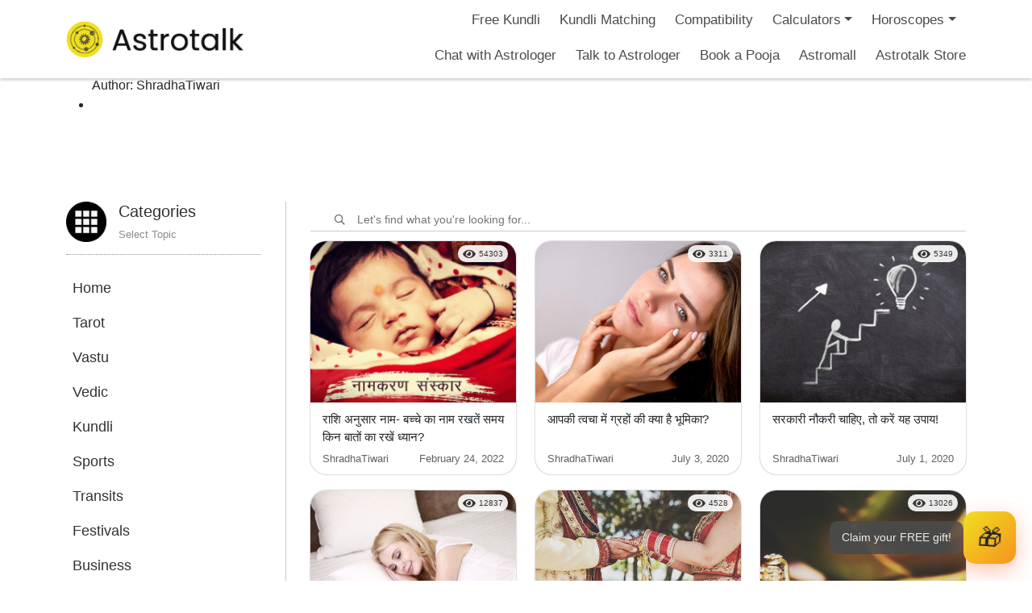

--- FILE ---
content_type: text/html; charset=UTF-8
request_url: https://astrotalk.com/astrology-blog/author/shradhatiwari/
body_size: 29602
content:
<!DOCTYPE html>
<html lang="en-US">
<head>
<meta charset="UTF-8">
 <meta name="p:domain_verify" content="31b7dcc7fbb625c8f60390ca51525b37"/>
 <meta name="facebook-domain-verification" content="nufsycxmzt4ikatvvhrxqak7ctnhkt" />
<title>ShradhaTiwari, Author at AstroTalk Blog - Online Astrology Consultation with Astrologer</title>
<meta http-equiv="X-UA-Compatible" content="IE=edge">
<meta name="viewport" content="width=device-width, initial-scale=1">
<link rel="profile" href="http://gmpg.org/xfn/11">
<link rel="icon" type="image/x-icon" href="https://astrotalk.com/favicon.ico">
<link rel="pingback" href="https://astrotalk.com/astrology-blog/xmlrpc.php">
		    <!-- PVC Template -->
    <script type="text/template" id="pvc-stats-view-template">
    <i class="pvc-stats-icon medium" aria-hidden="true"><svg aria-hidden="true" focusable="false" data-prefix="far" data-icon="chart-bar" role="img" xmlns="http://www.w3.org/2000/svg" viewBox="0 0 512 512" class="svg-inline--fa fa-chart-bar fa-w-16 fa-2x"><path fill="currentColor" d="M396.8 352h22.4c6.4 0 12.8-6.4 12.8-12.8V108.8c0-6.4-6.4-12.8-12.8-12.8h-22.4c-6.4 0-12.8 6.4-12.8 12.8v230.4c0 6.4 6.4 12.8 12.8 12.8zm-192 0h22.4c6.4 0 12.8-6.4 12.8-12.8V140.8c0-6.4-6.4-12.8-12.8-12.8h-22.4c-6.4 0-12.8 6.4-12.8 12.8v198.4c0 6.4 6.4 12.8 12.8 12.8zm96 0h22.4c6.4 0 12.8-6.4 12.8-12.8V204.8c0-6.4-6.4-12.8-12.8-12.8h-22.4c-6.4 0-12.8 6.4-12.8 12.8v134.4c0 6.4 6.4 12.8 12.8 12.8zM496 400H48V80c0-8.84-7.16-16-16-16H16C7.16 64 0 71.16 0 80v336c0 17.67 14.33 32 32 32h464c8.84 0 16-7.16 16-16v-16c0-8.84-7.16-16-16-16zm-387.2-48h22.4c6.4 0 12.8-6.4 12.8-12.8v-70.4c0-6.4-6.4-12.8-12.8-12.8h-22.4c-6.4 0-12.8 6.4-12.8 12.8v70.4c0 6.4 6.4 12.8 12.8 12.8z" class=""></path></svg></i>
	 <%= total_view %> 	<% if ( today_view > 0 ) { %>
		<span class="views_today">,  <%= today_view %> </span>
	<% } %>
	</span>
	</script>
		    <meta name='robots' content='index, follow, max-image-preview:large, max-snippet:-1, max-video-preview:-1' />
	<style>img:is([sizes="auto" i], [sizes^="auto," i]) { contain-intrinsic-size: 3000px 1500px }</style>
	
	<!-- This site is optimized with the Yoast SEO plugin v25.2 - https://yoast.com/wordpress/plugins/seo/ -->
	<title>ShradhaTiwari, Author at AstroTalk Blog - Online Astrology Consultation with Astrologer</title>
	<link rel="canonical" href="https://astrotalk.com/astrology-blog/author/shradhatiwari/" />
	<meta property="og:locale" content="en_US" />
	<meta property="og:type" content="profile" />
	<meta property="og:title" content="ShradhaTiwari, Author at AstroTalk Blog - Online Astrology Consultation with Astrologer" />
	<meta property="og:url" content="https://astrotalk.com/astrology-blog/author/shradhatiwari/" />
	<meta property="og:site_name" content="AstroTalk Blog - Online Astrology Consultation with Astrologer" />
	<meta property="og:image" content="https://secure.gravatar.com/avatar/d99035bb80f97767273c7d35df3facfc771c395d1f777642dc9e9db6b06e805e?s=500&d=mm&r=g" />
	<meta name="twitter:card" content="summary_large_image" />
	<script type="application/ld+json" class="yoast-schema-graph">{"@context":"https://schema.org","@graph":[{"@type":"ProfilePage","@id":"https://astrotalk.com/astrology-blog/author/shradhatiwari/","url":"https://astrotalk.com/astrology-blog/author/shradhatiwari/","name":"ShradhaTiwari, Author at AstroTalk Blog - Online Astrology Consultation with Astrologer","isPartOf":{"@id":"https://astrotalk.com/astrology-blog/#website"},"primaryImageOfPage":{"@id":"https://astrotalk.com/astrology-blog/author/shradhatiwari/#primaryimage"},"image":{"@id":"https://astrotalk.com/astrology-blog/author/shradhatiwari/#primaryimage"},"thumbnailUrl":"https://astrotalk.com/astrology-blog/wp-content/uploads/2020/06/2020-06-28-22-11-07-698.jpg","breadcrumb":{"@id":"https://astrotalk.com/astrology-blog/author/shradhatiwari/#breadcrumb"},"inLanguage":"en-US","potentialAction":[{"@type":"ReadAction","target":["https://astrotalk.com/astrology-blog/author/shradhatiwari/"]}]},{"@type":"ImageObject","inLanguage":"en-US","@id":"https://astrotalk.com/astrology-blog/author/shradhatiwari/#primaryimage","url":"https://astrotalk.com/astrology-blog/wp-content/uploads/2020/06/2020-06-28-22-11-07-698.jpg","contentUrl":"https://astrotalk.com/astrology-blog/wp-content/uploads/2020/06/2020-06-28-22-11-07-698.jpg","width":760,"height":404},{"@type":"BreadcrumbList","@id":"https://astrotalk.com/astrology-blog/author/shradhatiwari/#breadcrumb","itemListElement":[{"@type":"ListItem","position":1,"name":"Home","item":"https://astrotalk.com/astrology-blog/"},{"@type":"ListItem","position":2,"name":"Archives for ShradhaTiwari"}]},{"@type":"WebSite","@id":"https://astrotalk.com/astrology-blog/#website","url":"https://astrotalk.com/astrology-blog/","name":"AstroTalk Blog - Online Astrology Consultation with Astrologer","description":"AstroTalk","publisher":{"@id":"https://astrotalk.com/astrology-blog/#organization"},"potentialAction":[{"@type":"SearchAction","target":{"@type":"EntryPoint","urlTemplate":"https://astrotalk.com/astrology-blog/?s={search_term_string}"},"query-input":{"@type":"PropertyValueSpecification","valueRequired":true,"valueName":"search_term_string"}}],"inLanguage":"en-US"},{"@type":"Organization","@id":"https://astrotalk.com/astrology-blog/#organization","name":"AstroTalk","url":"https://astrotalk.com/astrology-blog/","logo":{"@type":"ImageObject","inLanguage":"en-US","@id":"https://astrotalk.com/astrology-blog/#/schema/logo/image/","url":"https://astrotalk.com/astrology-blog/wp-content/uploads/2021/11/logo-1.png","contentUrl":"https://astrotalk.com/astrology-blog/wp-content/uploads/2021/11/logo-1.png","width":154,"height":55,"caption":"AstroTalk"},"image":{"@id":"https://astrotalk.com/astrology-blog/#/schema/logo/image/"},"sameAs":["https://www.facebook.com/theastrotalk/","https://www.instagram.com/astrotalk.in/?hl=en","https://www.linkedin.com/company/astrotalk-online-astrology-predictions/","https://www.youtube.com/channel/UCQ932ReRhqTwILsWKbZ3ugw"]},{"@type":"Person","@id":"https://astrotalk.com/astrology-blog/#/schema/person/f84097461e0cd2f19820431f4473171f","name":"ShradhaTiwari","image":{"@type":"ImageObject","inLanguage":"en-US","@id":"https://astrotalk.com/astrology-blog/#/schema/person/image/","url":"https://secure.gravatar.com/avatar/d99035bb80f97767273c7d35df3facfc771c395d1f777642dc9e9db6b06e805e?s=96&d=mm&r=g","contentUrl":"https://secure.gravatar.com/avatar/d99035bb80f97767273c7d35df3facfc771c395d1f777642dc9e9db6b06e805e?s=96&d=mm&r=g","caption":"ShradhaTiwari"},"mainEntityOfPage":{"@id":"https://astrotalk.com/astrology-blog/author/shradhatiwari/"}}]}</script>
	<!-- / Yoast SEO plugin. -->


<link rel="amphtml" href="https://astrotalk.com/astrology-blog/author/shradhatiwari/amp/" /><meta name="generator" content="AMP for WP 1.1.5"/><link rel='dns-prefetch' href='//static.addtoany.com' />
<link rel='dns-prefetch' href='//cdn.ampproject.org' />
<link rel='dns-prefetch' href='//js.makestories.io' />
<link rel='dns-prefetch' href='//fonts.googleapis.com' />
<link rel="alternate" type="application/rss+xml" title="AstroTalk Blog - Online Astrology Consultation with Astrologer &raquo; Feed" href="https://astrotalk.com/astrology-blog/feed/" />
<link rel="alternate" type="application/rss+xml" title="AstroTalk Blog - Online Astrology Consultation with Astrologer &raquo; Comments Feed" href="https://astrotalk.com/astrology-blog/comments/feed/" />
<link rel="alternate" type="application/rss+xml" title="AstroTalk Blog - Online Astrology Consultation with Astrologer &raquo; Posts by ShradhaTiwari Feed" href="https://astrotalk.com/astrology-blog/author/shradhatiwari/feed/" />
<script type="text/javascript">
/* <![CDATA[ */
window._wpemojiSettings = {"baseUrl":"https:\/\/s.w.org\/images\/core\/emoji\/16.0.1\/72x72\/","ext":".png","svgUrl":"https:\/\/s.w.org\/images\/core\/emoji\/16.0.1\/svg\/","svgExt":".svg","source":{"concatemoji":"https:\/\/astrotalk.com\/astrology-blog\/wp-includes\/js\/wp-emoji-release.min.js?ver=6.8.3"}};
/*! This file is auto-generated */
!function(s,n){var o,i,e;function c(e){try{var t={supportTests:e,timestamp:(new Date).valueOf()};sessionStorage.setItem(o,JSON.stringify(t))}catch(e){}}function p(e,t,n){e.clearRect(0,0,e.canvas.width,e.canvas.height),e.fillText(t,0,0);var t=new Uint32Array(e.getImageData(0,0,e.canvas.width,e.canvas.height).data),a=(e.clearRect(0,0,e.canvas.width,e.canvas.height),e.fillText(n,0,0),new Uint32Array(e.getImageData(0,0,e.canvas.width,e.canvas.height).data));return t.every(function(e,t){return e===a[t]})}function u(e,t){e.clearRect(0,0,e.canvas.width,e.canvas.height),e.fillText(t,0,0);for(var n=e.getImageData(16,16,1,1),a=0;a<n.data.length;a++)if(0!==n.data[a])return!1;return!0}function f(e,t,n,a){switch(t){case"flag":return n(e,"\ud83c\udff3\ufe0f\u200d\u26a7\ufe0f","\ud83c\udff3\ufe0f\u200b\u26a7\ufe0f")?!1:!n(e,"\ud83c\udde8\ud83c\uddf6","\ud83c\udde8\u200b\ud83c\uddf6")&&!n(e,"\ud83c\udff4\udb40\udc67\udb40\udc62\udb40\udc65\udb40\udc6e\udb40\udc67\udb40\udc7f","\ud83c\udff4\u200b\udb40\udc67\u200b\udb40\udc62\u200b\udb40\udc65\u200b\udb40\udc6e\u200b\udb40\udc67\u200b\udb40\udc7f");case"emoji":return!a(e,"\ud83e\udedf")}return!1}function g(e,t,n,a){var r="undefined"!=typeof WorkerGlobalScope&&self instanceof WorkerGlobalScope?new OffscreenCanvas(300,150):s.createElement("canvas"),o=r.getContext("2d",{willReadFrequently:!0}),i=(o.textBaseline="top",o.font="600 32px Arial",{});return e.forEach(function(e){i[e]=t(o,e,n,a)}),i}function t(e){var t=s.createElement("script");t.src=e,t.defer=!0,s.head.appendChild(t)}"undefined"!=typeof Promise&&(o="wpEmojiSettingsSupports",i=["flag","emoji"],n.supports={everything:!0,everythingExceptFlag:!0},e=new Promise(function(e){s.addEventListener("DOMContentLoaded",e,{once:!0})}),new Promise(function(t){var n=function(){try{var e=JSON.parse(sessionStorage.getItem(o));if("object"==typeof e&&"number"==typeof e.timestamp&&(new Date).valueOf()<e.timestamp+604800&&"object"==typeof e.supportTests)return e.supportTests}catch(e){}return null}();if(!n){if("undefined"!=typeof Worker&&"undefined"!=typeof OffscreenCanvas&&"undefined"!=typeof URL&&URL.createObjectURL&&"undefined"!=typeof Blob)try{var e="postMessage("+g.toString()+"("+[JSON.stringify(i),f.toString(),p.toString(),u.toString()].join(",")+"));",a=new Blob([e],{type:"text/javascript"}),r=new Worker(URL.createObjectURL(a),{name:"wpTestEmojiSupports"});return void(r.onmessage=function(e){c(n=e.data),r.terminate(),t(n)})}catch(e){}c(n=g(i,f,p,u))}t(n)}).then(function(e){for(var t in e)n.supports[t]=e[t],n.supports.everything=n.supports.everything&&n.supports[t],"flag"!==t&&(n.supports.everythingExceptFlag=n.supports.everythingExceptFlag&&n.supports[t]);n.supports.everythingExceptFlag=n.supports.everythingExceptFlag&&!n.supports.flag,n.DOMReady=!1,n.readyCallback=function(){n.DOMReady=!0}}).then(function(){return e}).then(function(){var e;n.supports.everything||(n.readyCallback(),(e=n.source||{}).concatemoji?t(e.concatemoji):e.wpemoji&&e.twemoji&&(t(e.twemoji),t(e.wpemoji)))}))}((window,document),window._wpemojiSettings);
/* ]]> */
</script>
<style id='wp-emoji-styles-inline-css' type='text/css'>

	img.wp-smiley, img.emoji {
		display: inline !important;
		border: none !important;
		box-shadow: none !important;
		height: 1em !important;
		width: 1em !important;
		margin: 0 0.07em !important;
		vertical-align: -0.1em !important;
		background: none !important;
		padding: 0 !important;
	}
</style>
<link rel='stylesheet' id='wp-block-library-css' href='https://astrotalk.com/astrology-blog/wp-includes/css/dist/block-library/style.min.css?ver=6.8.3' type='text/css' media='all' />
<style id='classic-theme-styles-inline-css' type='text/css'>
/*! This file is auto-generated */
.wp-block-button__link{color:#fff;background-color:#32373c;border-radius:9999px;box-shadow:none;text-decoration:none;padding:calc(.667em + 2px) calc(1.333em + 2px);font-size:1.125em}.wp-block-file__button{background:#32373c;color:#fff;text-decoration:none}
</style>
<link rel='stylesheet' id='banner-list-block-css' href='https://astrotalk.com/astrology-blog/wp-content/plugins/custom-banners/blocks/banner-list/style.css?ver=1693680149' type='text/css' media='all' />
<link rel='stylesheet' id='rotating-banner-block-css' href='https://astrotalk.com/astrology-blog/wp-content/plugins/custom-banners/blocks/rotating-banner/style.css?ver=1700045256' type='text/css' media='all' />
<link rel='stylesheet' id='single-banner-block-css' href='https://astrotalk.com/astrology-blog/wp-content/plugins/custom-banners/blocks/single-banner/style.css?ver=1700045256' type='text/css' media='all' />
<style id='global-styles-inline-css' type='text/css'>
:root{--wp--preset--aspect-ratio--square: 1;--wp--preset--aspect-ratio--4-3: 4/3;--wp--preset--aspect-ratio--3-4: 3/4;--wp--preset--aspect-ratio--3-2: 3/2;--wp--preset--aspect-ratio--2-3: 2/3;--wp--preset--aspect-ratio--16-9: 16/9;--wp--preset--aspect-ratio--9-16: 9/16;--wp--preset--color--black: #000000;--wp--preset--color--cyan-bluish-gray: #abb8c3;--wp--preset--color--white: #ffffff;--wp--preset--color--pale-pink: #f78da7;--wp--preset--color--vivid-red: #cf2e2e;--wp--preset--color--luminous-vivid-orange: #ff6900;--wp--preset--color--luminous-vivid-amber: #fcb900;--wp--preset--color--light-green-cyan: #7bdcb5;--wp--preset--color--vivid-green-cyan: #00d084;--wp--preset--color--pale-cyan-blue: #8ed1fc;--wp--preset--color--vivid-cyan-blue: #0693e3;--wp--preset--color--vivid-purple: #9b51e0;--wp--preset--gradient--vivid-cyan-blue-to-vivid-purple: linear-gradient(135deg,rgba(6,147,227,1) 0%,rgb(155,81,224) 100%);--wp--preset--gradient--light-green-cyan-to-vivid-green-cyan: linear-gradient(135deg,rgb(122,220,180) 0%,rgb(0,208,130) 100%);--wp--preset--gradient--luminous-vivid-amber-to-luminous-vivid-orange: linear-gradient(135deg,rgba(252,185,0,1) 0%,rgba(255,105,0,1) 100%);--wp--preset--gradient--luminous-vivid-orange-to-vivid-red: linear-gradient(135deg,rgba(255,105,0,1) 0%,rgb(207,46,46) 100%);--wp--preset--gradient--very-light-gray-to-cyan-bluish-gray: linear-gradient(135deg,rgb(238,238,238) 0%,rgb(169,184,195) 100%);--wp--preset--gradient--cool-to-warm-spectrum: linear-gradient(135deg,rgb(74,234,220) 0%,rgb(151,120,209) 20%,rgb(207,42,186) 40%,rgb(238,44,130) 60%,rgb(251,105,98) 80%,rgb(254,248,76) 100%);--wp--preset--gradient--blush-light-purple: linear-gradient(135deg,rgb(255,206,236) 0%,rgb(152,150,240) 100%);--wp--preset--gradient--blush-bordeaux: linear-gradient(135deg,rgb(254,205,165) 0%,rgb(254,45,45) 50%,rgb(107,0,62) 100%);--wp--preset--gradient--luminous-dusk: linear-gradient(135deg,rgb(255,203,112) 0%,rgb(199,81,192) 50%,rgb(65,88,208) 100%);--wp--preset--gradient--pale-ocean: linear-gradient(135deg,rgb(255,245,203) 0%,rgb(182,227,212) 50%,rgb(51,167,181) 100%);--wp--preset--gradient--electric-grass: linear-gradient(135deg,rgb(202,248,128) 0%,rgb(113,206,126) 100%);--wp--preset--gradient--midnight: linear-gradient(135deg,rgb(2,3,129) 0%,rgb(40,116,252) 100%);--wp--preset--font-size--small: 13px;--wp--preset--font-size--medium: 20px;--wp--preset--font-size--large: 36px;--wp--preset--font-size--x-large: 42px;--wp--preset--spacing--20: 0.44rem;--wp--preset--spacing--30: 0.67rem;--wp--preset--spacing--40: 1rem;--wp--preset--spacing--50: 1.5rem;--wp--preset--spacing--60: 2.25rem;--wp--preset--spacing--70: 3.38rem;--wp--preset--spacing--80: 5.06rem;--wp--preset--shadow--natural: 6px 6px 9px rgba(0, 0, 0, 0.2);--wp--preset--shadow--deep: 12px 12px 50px rgba(0, 0, 0, 0.4);--wp--preset--shadow--sharp: 6px 6px 0px rgba(0, 0, 0, 0.2);--wp--preset--shadow--outlined: 6px 6px 0px -3px rgba(255, 255, 255, 1), 6px 6px rgba(0, 0, 0, 1);--wp--preset--shadow--crisp: 6px 6px 0px rgba(0, 0, 0, 1);}:where(.is-layout-flex){gap: 0.5em;}:where(.is-layout-grid){gap: 0.5em;}body .is-layout-flex{display: flex;}.is-layout-flex{flex-wrap: wrap;align-items: center;}.is-layout-flex > :is(*, div){margin: 0;}body .is-layout-grid{display: grid;}.is-layout-grid > :is(*, div){margin: 0;}:where(.wp-block-columns.is-layout-flex){gap: 2em;}:where(.wp-block-columns.is-layout-grid){gap: 2em;}:where(.wp-block-post-template.is-layout-flex){gap: 1.25em;}:where(.wp-block-post-template.is-layout-grid){gap: 1.25em;}.has-black-color{color: var(--wp--preset--color--black) !important;}.has-cyan-bluish-gray-color{color: var(--wp--preset--color--cyan-bluish-gray) !important;}.has-white-color{color: var(--wp--preset--color--white) !important;}.has-pale-pink-color{color: var(--wp--preset--color--pale-pink) !important;}.has-vivid-red-color{color: var(--wp--preset--color--vivid-red) !important;}.has-luminous-vivid-orange-color{color: var(--wp--preset--color--luminous-vivid-orange) !important;}.has-luminous-vivid-amber-color{color: var(--wp--preset--color--luminous-vivid-amber) !important;}.has-light-green-cyan-color{color: var(--wp--preset--color--light-green-cyan) !important;}.has-vivid-green-cyan-color{color: var(--wp--preset--color--vivid-green-cyan) !important;}.has-pale-cyan-blue-color{color: var(--wp--preset--color--pale-cyan-blue) !important;}.has-vivid-cyan-blue-color{color: var(--wp--preset--color--vivid-cyan-blue) !important;}.has-vivid-purple-color{color: var(--wp--preset--color--vivid-purple) !important;}.has-black-background-color{background-color: var(--wp--preset--color--black) !important;}.has-cyan-bluish-gray-background-color{background-color: var(--wp--preset--color--cyan-bluish-gray) !important;}.has-white-background-color{background-color: var(--wp--preset--color--white) !important;}.has-pale-pink-background-color{background-color: var(--wp--preset--color--pale-pink) !important;}.has-vivid-red-background-color{background-color: var(--wp--preset--color--vivid-red) !important;}.has-luminous-vivid-orange-background-color{background-color: var(--wp--preset--color--luminous-vivid-orange) !important;}.has-luminous-vivid-amber-background-color{background-color: var(--wp--preset--color--luminous-vivid-amber) !important;}.has-light-green-cyan-background-color{background-color: var(--wp--preset--color--light-green-cyan) !important;}.has-vivid-green-cyan-background-color{background-color: var(--wp--preset--color--vivid-green-cyan) !important;}.has-pale-cyan-blue-background-color{background-color: var(--wp--preset--color--pale-cyan-blue) !important;}.has-vivid-cyan-blue-background-color{background-color: var(--wp--preset--color--vivid-cyan-blue) !important;}.has-vivid-purple-background-color{background-color: var(--wp--preset--color--vivid-purple) !important;}.has-black-border-color{border-color: var(--wp--preset--color--black) !important;}.has-cyan-bluish-gray-border-color{border-color: var(--wp--preset--color--cyan-bluish-gray) !important;}.has-white-border-color{border-color: var(--wp--preset--color--white) !important;}.has-pale-pink-border-color{border-color: var(--wp--preset--color--pale-pink) !important;}.has-vivid-red-border-color{border-color: var(--wp--preset--color--vivid-red) !important;}.has-luminous-vivid-orange-border-color{border-color: var(--wp--preset--color--luminous-vivid-orange) !important;}.has-luminous-vivid-amber-border-color{border-color: var(--wp--preset--color--luminous-vivid-amber) !important;}.has-light-green-cyan-border-color{border-color: var(--wp--preset--color--light-green-cyan) !important;}.has-vivid-green-cyan-border-color{border-color: var(--wp--preset--color--vivid-green-cyan) !important;}.has-pale-cyan-blue-border-color{border-color: var(--wp--preset--color--pale-cyan-blue) !important;}.has-vivid-cyan-blue-border-color{border-color: var(--wp--preset--color--vivid-cyan-blue) !important;}.has-vivid-purple-border-color{border-color: var(--wp--preset--color--vivid-purple) !important;}.has-vivid-cyan-blue-to-vivid-purple-gradient-background{background: var(--wp--preset--gradient--vivid-cyan-blue-to-vivid-purple) !important;}.has-light-green-cyan-to-vivid-green-cyan-gradient-background{background: var(--wp--preset--gradient--light-green-cyan-to-vivid-green-cyan) !important;}.has-luminous-vivid-amber-to-luminous-vivid-orange-gradient-background{background: var(--wp--preset--gradient--luminous-vivid-amber-to-luminous-vivid-orange) !important;}.has-luminous-vivid-orange-to-vivid-red-gradient-background{background: var(--wp--preset--gradient--luminous-vivid-orange-to-vivid-red) !important;}.has-very-light-gray-to-cyan-bluish-gray-gradient-background{background: var(--wp--preset--gradient--very-light-gray-to-cyan-bluish-gray) !important;}.has-cool-to-warm-spectrum-gradient-background{background: var(--wp--preset--gradient--cool-to-warm-spectrum) !important;}.has-blush-light-purple-gradient-background{background: var(--wp--preset--gradient--blush-light-purple) !important;}.has-blush-bordeaux-gradient-background{background: var(--wp--preset--gradient--blush-bordeaux) !important;}.has-luminous-dusk-gradient-background{background: var(--wp--preset--gradient--luminous-dusk) !important;}.has-pale-ocean-gradient-background{background: var(--wp--preset--gradient--pale-ocean) !important;}.has-electric-grass-gradient-background{background: var(--wp--preset--gradient--electric-grass) !important;}.has-midnight-gradient-background{background: var(--wp--preset--gradient--midnight) !important;}.has-small-font-size{font-size: var(--wp--preset--font-size--small) !important;}.has-medium-font-size{font-size: var(--wp--preset--font-size--medium) !important;}.has-large-font-size{font-size: var(--wp--preset--font-size--large) !important;}.has-x-large-font-size{font-size: var(--wp--preset--font-size--x-large) !important;}
:where(.wp-block-post-template.is-layout-flex){gap: 1.25em;}:where(.wp-block-post-template.is-layout-grid){gap: 1.25em;}
:where(.wp-block-columns.is-layout-flex){gap: 2em;}:where(.wp-block-columns.is-layout-grid){gap: 2em;}
:root :where(.wp-block-pullquote){font-size: 1.5em;line-height: 1.6;}
</style>
<link rel='stylesheet' id='wp-banners-css-css' href='https://astrotalk.com/astrology-blog/wp-content/plugins/custom-banners/assets/css/wp-banners.css?ver=6.8.3' type='text/css' media='all' />
<link rel='stylesheet' id='style-main-css' href='https://astrotalk.com/astrology-blog/wp-content/plugins/makestories-helper/assets/css/ms-style.css?ver=6.8.3' type='text/css' media='all' />
<link rel='stylesheet' id='slick-theme-css-css' href='https://astrotalk.com/astrology-blog/wp-content/plugins/makestories-helper/vendor/slick/slick-theme.css?ver=6.8.3' type='text/css' media='all' />
<link rel='stylesheet' id='slick-css-css' href='https://astrotalk.com/astrology-blog/wp-content/plugins/makestories-helper/vendor/slick/slick.css?ver=6.8.3' type='text/css' media='all' />
<link rel='stylesheet' id='amp-story-player-css' href='https://cdn.ampproject.org/amp-story-player-v0.css?ver=6.8.3' type='text/css' media='all' />
<link rel='stylesheet' id='a3-pvc-style-css' href='https://astrotalk.com/astrology-blog/wp-content/plugins/page-views-count/assets/css/style.min.css?ver=2.8.7' type='text/css' media='all' />
<link rel='stylesheet' id='ez-toc-css' href='https://astrotalk.com/astrology-blog/wp-content/plugins/easy-table-of-contents/assets/css/screen.min.css?ver=2.0.74' type='text/css' media='all' />
<style id='ez-toc-inline-css' type='text/css'>
div#ez-toc-container .ez-toc-title {font-size: 120%;}div#ez-toc-container .ez-toc-title {font-weight: 500;}div#ez-toc-container ul li , div#ez-toc-container ul li a {font-size: 95%;}div#ez-toc-container ul li , div#ez-toc-container ul li a {font-weight: 500;}div#ez-toc-container nav ul ul li {font-size: 90%;}
.ez-toc-container-direction {direction: ltr;}.ez-toc-counter ul {direction: ltr;counter-reset: item ;}.ez-toc-counter nav ul li a::before {content: counter(item, circle) '  ';margin-right: .2em; counter-increment: item;flex-grow: 0;flex-shrink: 0;float: left; }.ez-toc-widget-direction {direction: ltr;}.ez-toc-widget-container ul {direction: ltr;counter-reset: item ;}.ez-toc-widget-container nav ul li a::before {content: counter(item, circle) '  ';margin-right: .2em; counter-increment: item;flex-grow: 0;flex-shrink: 0;float: left; }
</style>
<link rel='stylesheet' id='google-font-css' href='https://fonts.googleapis.com/css?family=Josefin+Sans%3A300%2C300i%2C400%2C400i%2C600%2C600i%2C700%2C700i&#038;ver=6.8.3' type='text/css' media='all' />
<link rel='stylesheet' id='astrology-style-css' href='https://astrotalk.com/astrology-blog/wp-content/themes/astrology/style.css?ver=6.8.3' type='text/css' media='all' />
<link rel='stylesheet' id='tablepress-default-css' href='https://astrotalk.com/astrology-blog/wp-content/plugins/tablepress/css/build/default.css?ver=3.1.2' type='text/css' media='all' />
<link rel='stylesheet' id='a3pvc-css' href='//astrotalk.com/astrology-blog/wp-content/uploads/sass/pvc.min.css?ver=1747661817' type='text/css' media='all' />
<link rel='stylesheet' id='addtoany-css' href='https://astrotalk.com/astrology-blog/wp-content/plugins/add-to-any/addtoany.min.css?ver=1.16' type='text/css' media='all' />
<style id='addtoany-inline-css' type='text/css'>
@media screen and (max-width:980px){
.a2a_floating_style.a2a_vertical_style{display:none;}
}
@media screen and (min-width:981px){
.a2a_floating_style.a2a_default_style{display:none;}
}
</style>
<script type="text/javascript" id="addtoany-core-js-before">
/* <![CDATA[ */
window.a2a_config=window.a2a_config||{};a2a_config.callbacks=[];a2a_config.overlays=[];a2a_config.templates={};
a2a_config.callbacks.push({ready: function(){var d=document;function a(){var c,e=d.createElement("div");e.innerHTML="<div class=\"a2a_kit a2a_kit_size_32 a2a_floating_style a2a_vertical_style\" style=\"margin-left:-64px;top:100px;background-color:transparent;\"><a class=\"a2a_button_whatsapp\"><\/a><a class=\"a2a_button_twitter\"><\/a><a class=\"a2a_button_linkedin\"><\/a><a class=\"a2a_button_facebook\"><\/a><a class=\"a2a_button_tumblr\"><\/a><\/div><div class=\"a2a_kit a2a_kit_size_32 a2a_floating_style a2a_default_style\" style=\"bottom:0px;left:50%;transform:translateX(-50%);background-color:transparent;\"><a class=\"a2a_button_whatsapp\"><\/a><a class=\"a2a_button_twitter\"><\/a><a class=\"a2a_button_linkedin\"><\/a><a class=\"a2a_button_facebook\"><\/a><a class=\"a2a_button_tumblr\"><\/a><\/div>";c=d.querySelector("main, [role=\"main\"], article, .status-publish");if(c)c.appendChild(e.firstChild);a2a.init("page");}if("loading"!==d.readyState)a();else d.addEventListener("DOMContentLoaded",a,false);}});
/* ]]> */
</script>
<script type="text/javascript" defer src="https://static.addtoany.com/menu/page.js" id="addtoany-core-js"></script>
<script type="text/javascript" src="https://astrotalk.com/astrology-blog/wp-includes/js/jquery/jquery.min.js?ver=3.7.1" id="jquery-core-js"></script>
<script type="text/javascript" src="https://astrotalk.com/astrology-blog/wp-includes/js/jquery/jquery-migrate.min.js?ver=3.4.1" id="jquery-migrate-js"></script>
<script type="text/javascript" defer src="https://astrotalk.com/astrology-blog/wp-content/plugins/add-to-any/addtoany.min.js?ver=1.1" id="addtoany-jquery-js"></script>
<script type="text/javascript" src="https://cdn.ampproject.org/amp-story-player-v0.js?ver=6.8.3" id="amp-story-player-js"></script>
<script type="text/javascript" src="https://astrotalk.com/astrology-blog/wp-includes/js/underscore.min.js?ver=1.13.7" id="underscore-js"></script>
<script type="text/javascript" src="https://astrotalk.com/astrology-blog/wp-includes/js/backbone.min.js?ver=1.6.0" id="backbone-js"></script>
<script type="text/javascript" id="a3-pvc-backbone-js-extra">
/* <![CDATA[ */
var pvc_vars = {"rest_api_url":"https:\/\/astrotalk.com\/astrology-blog\/wp-json\/pvc\/v1","ajax_url":"https:\/\/astrotalk.com\/astrology-blog\/wp-admin\/admin-ajax.php","security":"f0dcf1cf94","ajax_load_type":"rest_api"};
/* ]]> */
</script>
<script type="text/javascript" src="https://astrotalk.com/astrology-blog/wp-content/plugins/page-views-count/assets/js/pvc.backbone.min.js?ver=2.8.7" id="a3-pvc-backbone-js"></script>
<link rel="https://api.w.org/" href="https://astrotalk.com/astrology-blog/wp-json/" /><link rel="alternate" title="JSON" type="application/json" href="https://astrotalk.com/astrology-blog/wp-json/wp/v2/users/619" /><link rel="EditURI" type="application/rsd+xml" title="RSD" href="https://astrotalk.com/astrology-blog/xmlrpc.php?rsd" />
<meta name="generator" content="WordPress 6.8.3" />
<style type="text/css" media="screen"></style>	<style type="text/css">
		/* Primary Color*/
		.blog-sidebar h2{ color: #d1b330; }
		.logo a{ color: #d1b330;	}
		.menu-global{ border-top: 3px solid #d1b330; }
		.footer-socail-icon span:hover,.reply a.comment-reply-link:hover { background: #d1b330; }
		.postBtn,.footer-social-icon span:hover{ background : #d1b330; }
		.comment-info a{ color : #d1b330;	}
		.blog-sidebar .widget ul li a:hover,.blog-content-left a{ color : #d1b330; }
		.footer-copyrights a:hover, .footer-copyrights a:focus{	color : #d1b330; }
		.bloginner-content-part ul li a:hover{ color : #d1b330; }
		.footer-menu ul li a:hover{	color : #d1b330; }
		.meta-nav-next:hover, .meta-nav-prev:hover{	background : #d1b330; }
		.bar:before, .bar:after{ background : #d1b330; }
		textarea:focus ~ label{	color : #d1b330; }
		input:focus ~ label, input:valid ~ label{ color : #d1b330; }
		.footer-menu ul li:before{ border-top: 3px solid #d1b330; }
		.footer-menu ul li:after{  border-bottom: 3px solid #d1b330; }
		.blog-content-left h2:hover{ color : #d1b330; }
		.blog-content-left a:hover,#breadcrumbs .separator{ color : #d1b330; }
		.page-numbers.current, a.page-numbers:hover,.astrology-search-form .search-submit,
		.leave-reply-form p.form-submit:hover, .leave-reply-form p.form-submit:focus, .leave-reply-form p.form-submit:active,button.search-submit,button, html input[type=button]:hover, input[type=reset]:hover, input[type=submit]:hover{ background : #d1b330; }
        input:focus,textarea:focus,#top-menu ul.offside.open,#top-menu ul.offside{border-bottom-color: #d1b330; }
		#top-menu > ul > li:hover > a, #top-menu ul li.active a{border-top-color : #d1b330;}
		#blog-innerpage-content .bloginner-content-part blockquote{ border-left : 5px solid #d1b330; }
		.search-form .screen-reader-text{ color : #d1b330; }
		.blog-sidebar .search-submit{ background : #d1b330; border: 1px solid #d1b330; }
		.blog-sidebar input:focus {	border: 1px solid #d1b330; }
		a:focus, a:hover{ color: #d1b330; }
		.blog-sidebar #today{ background : #d1b330;}
		/* Secondary Color*/
	   .blog-content-left:hover .blog-img a:after {
    		box-shadow: inset -20px 0 0px -6px #4d4d4d, inset 20px 0 0px -6px #4d4d4d, inset 0 -15px 0px -6px #4d4d4d;
		}
        #top-menu .submenu-button::after, #top-menu .submenu-button::before,button, html input[type=button], input[type=reset], input[type=submit],.footer-social-icon span{Background-color: #4d4d4d;}
        #top-menu > ul > li.has-sub > a::after{border-bottom-color: #4d4d4d;border-right-color: #4d4d4d; }
        .blog-sidebar th,.widget select,.blog-content-left ul li a,.blog-content-left ul li,.blog-sidebar .widget ul li a,.meta-nav-prev, .meta-nav-next,input, textarea,#top-menu > ul > li > a,.bloginner-content-part .title-data h2,.bloginner-content-part .title-data h2,.footer-copyrights p, a,.blog-content-left h2,.footer-menu ul li a,body,.bloginner-content-part .title-data ul li,.bloginner-content-part ul li a{color: #4d4d4d;}
		@media screen and (min-width: 1025px){
			#top-menu ul ul li a {background: #d1b330;}
		}
		@media screen and (max-width: 1024px) {
			#top-menu ul li a, #top-menu ul ul li a {
				color: #4d4d4d;
			}
		}
	</style>
<!-- Bootstrap CSS remove integrity on prod-->
      <!-- <link href="https://cdn.jsdelivr.net/npm/bootstrap@5.0.0-beta2/dist/css/bootstrap.min.css" rel="stylesheet" integrity="sha384-BmbxuPwQa2lc/FVzBcNJ7UAyJxM6wuqIj61tLrc4wSX0szH/Ev+nYRRuWlolflfl" crossorigin="anonymous">
      <script src="https://cdn.jsdelivr.net/npm/bootstrap@5.0.0-beta2/dist/js/bootstrap.bundle.min.js" integrity="sha384-b5kHyXgcpbZJO/tY9Ul7kGkf1S0CWuKcCD38l8YkeH8z8QjE0GmW1gYU5S9FOnJ0" crossorigin="anonymous"></script>
      <link rel="stylesheet" href="https://pro.fontawesome.com/releases/v5.10.0/css/all.css"
         integrity="sha384-AYmEC3Yw5cVb3ZcuHtOA93w35dYTsvhLPVnYs9eStHfGJvOvKxVfELGroGkvsg+p" crossorigin="anonymous"/> -->

   <link href="https://cdn.jsdelivr.net/npm/bootstrap@5.0.0-beta2/dist/css/bootstrap.min.css" rel="stylesheet" integrity="" crossorigin="anonymous">
      <script src="https://cdn.jsdelivr.net/npm/bootstrap@5.0.0-beta2/dist/js/bootstrap.bundle.min.js" integrity="" crossorigin="anonymous"></script>
     <!-- Font Awesome --> 
      <link rel="stylesheet" href="https://pro.fontawesome.com/releases/v5.10.0/css/all.css"
         integrity="" crossorigin="anonymous"/>

 <link rel="stylesheet" href="https://astrotalk.com/astrology-blog/wp-content/themes/astrology/css/home.min.css">
  <link rel="stylesheet" href="https://astrotalk.com/astrology-blog/wp-content/themes/astrology/css/header.min.css">
  <link rel="stylesheet" href="https://astrotalk.com/astrology-blog/wp-content/themes/astrology/css/blog.min.css">


<!-- Google Tag Manager -->
  <script>(function(w,d,s,l,i){w[l]=w[l]||[];w[l].push({'gtm.start':
      new Date().getTime(),event:'gtm.js'});var f=d.getElementsByTagName(s)[0],
    j=d.createElement(s),dl=l!='dataLayer'?'&l='+l:'';j.defer=true;j.async=true;j.src=
    'https://www.googletagmanager.com/gtm.js?id='+i+dl;f.parentNode.insertBefore(j,f);
  })(window,document,'script','dataLayer','GTM-K2KZKN6');</script>
  <!-- End Google Tag Manager -->
<!-- Google Tag Manager (noscript) -->
  <noscript><iframe src="https://www.googletagmanager.com/ns.html?id=GTM-K2KZKN6" height="0" width="0" style="display:none;visibility:hidden"></iframe></noscript>
<!-- End Google Tag Manager (noscript) -->

<style type="text/css">
  /*New header css*/

 /* @media screen and (min-width: 1400px)
    .container { padding: 0 100px; }*/

.head_section_normal { box-shadow: 0 2px 4px #ccc; }
.head_section { position: fixed;width: 100%;z-index: 999;background: #fff;top: 0;box-shadow: 0 2px 4px #ccc;}
/*.nav_head { padding: 9px 0;height: 82px; }*/
.navLinks .nav-link {font-weight: 500!important;cursor: pointer;line-height: 1.1;}
.buttons a {color: #4c4c4c;text-decoration: none;text-transform: none;font-size: 15px;cursor: pointer;white-space: nowrap;}
.custom_brand .logo_img { width: 220px;height: 45px;}
.custom_brand .logo_img img { width: 100%;display: block;height: auto;}

 @media screen and (max-width: 1200px) {
    .container { padding: 0 0px; }
    .navLinks .nav-link { margin-right: 0;padding: 0.5rem;font-size: 12px;margin-left: 5px;}
    .chooseLang { margin-left: 10px;}
    .userProfile .user_profile_btn { margin-left: 10px;}
    .custom_brand .logo_img { width: 180px;height: auto;}
    .navbar-light .custom_nav .nav-link { font-size: 12px;margin-left: 5px;}
}
 @media screen and (max-width: 600px) {
    .container { padding: 0 12px; }
}
</style>
</head>

<body >

  <!-- Facebook Pixel Code -->
  <script>
    !function(f,b,e,v,n,t,s)
    {if(f.fbq)return;n=f.fbq=function(){n.callMethod?
      n.callMethod.apply(n,arguments):n.queue.push(arguments)};
      if(!f._fbq)f._fbq=n;n.push=n;n.loaded=!0;n.version='2.0';
      n.queue=[];t=b.createElement(e);
      t.async=true;
      t.defer=false;
      t.src=v;s=b.getElementsByTagName(e)[0];
      s.parentNode.insertBefore(t,s)}(window, document,'script',
      'https://connect.facebook.net/en_US/fbevents.js');
    fbq('init', '473475793156264');
    fbq('track', 'PageView');
  </script>


<style>
.nav_head {
  padding: 10px 0;
}

.flex_use_with_justify {
  display: flex;
  justify-content: flex-end;
  align-items: center;
}

.navLinks .nav-link {
  cursor: pointer;
  margin-left: 0;
  color: #4c4c4c;
  text-decoration: none;
  font-size: 17px;
  white-space: nowrap;
  padding: 6px 12px;
}

.navLinks .nav-link:hover {
  color: #ac9e02;
  -webkit-transition: all ease-in-out 0.3s;
  transition: all ease-in-out 0.3s;
  text-shadow: 0.3px 0 #ac9e02;
}

.userProfile {
  cursor: pointer;
}

.user-profile-dropdown{
  margin-left: 20px;
}

.display_set_dropdwn {
  display: none;
  position: absolute;
  z-index: 999;
  right: 0;
}

.userProfile:hover .display_set_dropdwn {
  display: block;
}

.userProfile .user_profile_dropdown {
  border-bottom: 8px solid rgb(241 225 42);
  inset: unset;
  top: 8px;
  left: 0;
  box-shadow: 0 0 10px 0 #ccc;
  text-align: left;
  display: block;
  margin-top: 0;
  position: unset;
  min-width: 230px;
max-height: 400px;
    overflow: auto;
  z-index: 2;
  padding: 0;
  border-radius: 5px 5px 15px 15px;
  background-color: #fff;
}

.userProfile .user_profile_dropdown li a {
  color: #4c4c4c;
  font-size: 17px;
  padding: 6px 15px;
  transition: ease-in-out 0.3s;
}

.userProfile .user_profile_dropdown li a:hover,
.userProfile .user_profile_dropdown li a:focus {
  background-color: #F0DF20;
}

.customer_support_icon {
  width: 25px;
  margin-left: 20px;
  margin-right: 20px;
}

.customer_support_icon a {
  display: block;
}

.customer_support_icon img {
  width: 100%;
  display: block;
  object-fit: cover;
  object-position: center;
}

.chooseLang {
  text-transform: capitalize;
  color: #fff;
  display: block;
  margin: 0 20px;
}

.langLabel {
  font-size: 9px;
  color: #000;
  z-index: 9999;
  position: relative;
  display: none;
}

.langDropdown {
  position: relative;
  cursor: pointer;
  outline: 0;
  color: #4c4c4c;
  z-index: 999;
  font-size: 17px;
}

.langDropdown span {
  z-index: 9999;
  position: relative;
  color: #4c4c4c;
  padding-right: 14px;
}

.langDropdown .dropdown {
  position: absolute;
  top: -10px;
  left: -10px;
  right: 0;
  background: white;
  border-radius: inherit;
  font-weight: bold;
  -webkit-transition: all .2s ease-in;
  -moz-transition: all .2s ease-in;
  -ms-transition: all .2s ease-in;
  -o-transition: all .2s ease-in;
  transition: all .2s ease-in;
  list-style: none;
  opacity: 0;
  pointer-events: none;
  box-shadow: 0 0 2px 1px #ccc;
  width: 80px;
  padding-top: 40px;
  padding-left: 0;
  margin-bottom: 0;
  border-bottom: 5px solid #f1e12f;
  border-radius: 0 0 10px 10px;
}

.langDropdown .dropdown li span {
  display: block;
  padding: 10px 5px 10px 10px;
  text-decoration: none;
  color: #4c4c4c;
  border-bottom: 1px solid #e6e8ea;
  -webkit-transition: all .3s ease-out;
  -moz-transition: all .3s ease-out;
  -ms-transition: all .3s ease-out;
  -o-transition: all .3s ease-out;
  transition: all .3s ease-out;
  border-top: 1px solid #e6e8ea;
  font-size: 17px;
  font-weight: normal;
}

.langDropdown:hover .dropdown {
  opacity: 1;
  pointer-events: auto;
  z-index: 999;
}

.langDropdown .dropdown li span:hover {
  background-color: #eee;
}

.langDropdown:after {
  content: "";
  width: 0;
  height: 0;
  position: absolute;
  right: 0;
  top: 50%;
  margin-top: -3px;
  z-index: 999;
  display: inline-block;
  margin-left: 0.255em;
  vertical-align: 0.255em;
  border-top: 0.3em solid;
  border-right: 0.3em solid transparent;
  border-bottom: 0;
  border-left: 0.3em solid transparent;
}

.profile_pic_astrologer_Web img {
  width: 100%;
  height: 100%;
  border-radius: 50px;
}

.userProfile .user_profile_dropdown .background_hover_white .bg_white_hover:hover,
.userProfile .user_profile_dropdown .background_hover_white .bg_white_hover:focus {
  background-color: #fff;
}

.userProfile .user_profile_dropdown .background_hover_white .bg_white_hover {
  border-bottom: 1px dotted #ccc;
  padding: 12px;
}

.photo_user_profile {
  /*width: 75px;*/
  border-radius: 100%;
  margin: 0 auto;
  background-color: #f0df20;
}

.photo_user_profile img {
  width: 100%;
  border-radius: 50px;
}

.name_user_profile,
.email_user_profile,
.contact_number_user_profile {
  text-align: center;
  font-weight: 600;
}

.name_user_profile {
  color: #466590;
  white-space: nowrap;
  overflow: hidden;
  line-height: 20px;
  padding-top: 10px;
  font-size: 17px;
}

.name_user_profile span{
  color: #466590;
}

.email_user_profile,
.contact_number_user_profile {
  padding-top: 4px;
  text-transform: lowercase;
  color: #716f6f;
  font-size: 14px;
}

.wallet_amount_dktp_view {
  font-size: 14px;
  color: #000;
  font-weight: 600;
  float: right;
}

.custom_brand .logo_img {
  width: 220px;
  height: 45px;
}

.custom_brand .logo_img img {
  width: 100%;
  display: block;
  height: auto;
}

.custom_nav {
  display: flex;
  margin-left: auto;
}

.navbar-light .custom_nav .nav-link {
  color: #4c4c4c;
  margin-left: 0;
  font-size: 17px;
  padding: 6px 12px;
  -webkit-transition: all ease-in-out 0.3s;
  transition: all ease-in-out 0.3s;
  text-align: left;
  cursor: pointer;
  white-space: nowrap;
}

.navbar-light .custom_nav .nav-link:hover {
  color: #ac9e02;
  -webkit-transition: all ease-in-out 0.3s;
  transition: all ease-in-out 0.3s;
  text-shadow: 0 0 #ac9e02;
}

.custom_nav .nav-item:nth-last-child(1) .nav-link{
  padding-right: 0;
}

.userProfile .profile-list .user_profile_dropdown li a{
  text-transform: capitalize;
}

/* new code for header desktop */

.row_header_desktop {
  display: flex;
  justify-content: space-between;
  align-items: center;
  flex-wrap: wrap;
}

.left_side_header_desktop .custom_brand {
  display: block;
  margin: 0;
  padding: 0;
}

.right_side_header_desktop {
  display: flex;
  flex-direction: column;
}

/* Mobile header css */

.header_section_mobile_view {
  position: fixed;
  width: 100%;
  z-index: 9999;
  background: #fff;
  box-shadow: 0 0 4px 2px #ddd;
  top: 0;
  padding: 0;
}

.navbar {
  padding: 0;
}

.mobile_view_header .header_top_baar {
  display: flex;
  width: 100%;
  align-items: center;
  padding: 8px 12px;
}

.navbar-light .navbar-toggler {
  color: #0000008c;
  font-size: 16px;
  line-height: normal;
  padding: 0;
  border: none;
  font-weight: 600;
  background-color: initial;
  border-radius: unset;
  margin-right: 10px;
}

.navbar-light .navbar-toggler:focus {
  box-shadow: none;
}

.header_buttons {
  display: flex;
  align-items: center;
  margin-left: auto;
}

.section_language {
  display: flex;
  cursor: pointer;
  width: 25px;
  margin-left: 15px;
}

.lanuage_modal_mobile .modal-content {
  width: 95%;
  margin: 0 auto;
  border-radius: 10px;
}

.lanuage_modal_mobile .modal-content .content_language_setting {
  padding: 30px;
  position: relative;
}

.close_language_popup {
  position: absolute;
  right: 10px;
  top: 10px;
  width: 10px;
  height: 10px;
  padding: 2px;
  opacity: 0.6;
}

.lanuage_modal_mobile .content_language_setting h5 {
  text-align: center;
  font-size: 16px;
  font-weight: 600;
  margin-bottom: 0;
}

.lanuage_modal_mobile .language_btns_mbl {
  align-items: center;
  justify-content: space-between;
  margin: 12px 0 0;
}

.lanuage_modal_mobile .eng_btn_mbl {
  width: 45%;
  background-color: #eee;
  border: 1px solid #919191;
  border-radius: 10px;
  text-align: center;
  height: 110px;
  margin: 8px 0;
  display: flex;
  flex-direction: column;
  justify-content: center;
  cursor: pointer;
  transition: all ease-in-out 0.3s;
}

.lanuage_modal_mobile .eng_btn_mbl:hover {
  border: 1px solid #f0df20;
  background-color: #fffcd9;
}

.lanuage_modal_mobile .eng_btn_mbl.active {
  border: 1px solid #f0df20;
  background-color: #fffcd9;
  pointer-events: none;
}

.lanuage_modal_mobile .eng_btn_mbl h6 {
  margin-bottom: 0;
  font-size: 14px;
}

.lanuage_modal_mobile .eng_btn_mbl h6:nth-child(1) {
  margin-bottom: 5px;
}

/*Left animation*/
.modal.web_menu_list.fade .modal-dialog {
  left: -320px;
  -webkit-transition: opacity 0.3s linear, left 0.3s ease-out;
  -moz-transition: opacity 0.3s linear, left 0.3s ease-out;
  -o-transition: opacity 0.3s linear, left 0.3s ease-out;
  transition: opacity 0.3s linear, left 0.3s ease-out;
}

.modal.web_menu_list.fade.show .modal-dialog {
  left: 0;
  margin: 0;
}
/*Left animation*/

.web_menu_list {
  -webkit-transform: translate3d(0%, 0, 0);
  -ms-transform: translate3d(0%, 0, 0);
  -o-transform: translate3d(0%, 0, 0);
  transform: translate3d(0%, 0, 0);
}

.web_menu_list .modal-dialog {
  width: 100%;
  height: 100%;
}

.web_menu_list .modal-content {
  border-radius: 0;
  border: none;
  height: 100%;
}

.web_menu_list .modal-content .modal-body {
  background-color: #fff9bb33;
  height: 100%;
}

.user_profile_part {
  padding: 20px 0 5px;
  border-bottom: 1px solid #000;
  text-align: center;
}

.user_profile_image {
  width: 100px;
  height: 100px;
  margin: 0 auto;
  position: relative;
  display: block;
}

.user_profile_image img {
  width: 100%;
  height: 100%;
  object-fit: cover;
  object-position: center;
  border-radius: 50%;
}

.edit_profile_pic_icon {
  position: absolute;
  right: 10px;
  bottom: 0;
  font-size: 12px;
  background-color: #fff;
  width: 20px;
  height: 20px;
  box-shadow: 0 0 2px 1px #ccc;
  border-radius: 50%;
  display: flex;
  align-items: center;
  justify-content: center;
}

.user_profile_name,
.user_mobile_number {
  text-align: center;
  font-weight: 600;
  color: #000;
}

.user_profile_name {
  font-size: 18px;
  margin-top: 5px;
}

.user_mobile_number {
  font-size: 16px;
}

.links_and_Details_menu {
  max-height: calc(100% - 182px);
  overflow-y: scroll;
  overflow-x: hidden;
}

.links_and_Details_menu::-webkit-scrollbar{
  width: 4px;
  scroll-behavior: smooth;
}

.links_and_Details_menu::-webkit-scrollbar-track{
  background-color: #fff;
}

.links_and_Details_menu::-webkit-scrollbar-thumb{
  background-color: #777;
}

.header_section_mobile_view .navbar-nav .nav-link {
  font-size: 16px;
  border-bottom: 1px solid #ececec;
  color: #777;
  padding: 10px 15px;
  text-transform: capitalize;
  display: flex;
  align-items: center;
  justify-content: space-between;
}

.header_section_mobile_view .navbar-nav .nav-link span i {
  font-size: 14px;
}

.header_section_mobile_view .navbar-nav .nav-link:hover,
.header_section_mobile_view .navbar-nav .nav-link:focus {
  background-color: #f0df20;
  border-color: #e6e6e6;
  color: #777;
  font-weight: 600;
}

.mobile_view_header .dropdown-menu li .dropdown-item {
  font-size: 16px;
  color: #777;
  background-color: #f9f9f9;
  border-bottom: 1px solid #e6e6e6;
  text-align: left;
  width: 100%;
  padding: 10px 15px;
  border-left: 3px solid #f9f9f9;
  line-height: 20px;
  font-weight: 400;
}

.wallet_amount_mbl_view {
  font-size: 13px;
  line-height: 2.1;
  font-weight: 600;
  margin-left: 10px;
  float: right;
  margin-right: 10px;
  color: #000;
}

.userProfile .user_profile_btn {
  background-color: #f0df20;
  display: block;
  padding: 0;
  width: 30px;
  height: 30px;
  border-radius: 100%;
  border: 1px solid #f0df20;
}

.dropdown-menu {
  padding: 0;
}

@media screen and (min-width: 993px) {
  .mobile_view_header {
    display: none;
  }
}

@media screen and (max-width: 1200px) {
  .customer_support_icon {
    margin-right: 5px;
    width: 22px
  }

  .langLabel {
    font-size: 9px;
  }

  .custom_brand .logo_img {
    width: 180px;
    height: auto;
  }
}

@media screen and (max-width: 992px) {
  .desktopHeader {
    display: none;
  }

  .web_menu_list {
    width: 50%;
  }
}

@media screen and (max-width: 576px) {
  .custom_brand {
    padding: 0;
    margin: 0;
  }

  .custom_brand .logo_img {
    width: 120px;
    height: 25px;
  }

  .web_menu_list {
    width: 85%;
  }
}
.newftrcolr {color: #000!important;border: 1px solid #f0df35;   background-color: #f0df35;}
</style>

<!-- Desktop Design -->
 <section class="nav_head head_section desktopHeader">
    <div class="container">
       <div class="row_header_desktop">
          <div class="left_side_header_desktop">
             <a class="navbar-brand custom_brand" href="/">
                <div class="logo_img"><img height="51" width="247" src="https://aws.astrotalk.com/assets/images/astrotalk-header-logo.webp" alt="logo"></div>
             </a>
          </div>
          <div class="right_side_header_desktop">
             <div class="flex_use_with_justify buttons">
                <div class="navLinks"><a class="nav-link" href="/freekundli">Free Kundli</a></div>
                <div class="navLinks">
                   <a class="nav-link" href="/matchmaking">Kundli Matching</a>
                </div>
				  <div class="navLinks">
                   <a class="nav-link" href="/compatibility">Compatibility</a>
                </div>
				 <div class="userProfile">
				   <div class="dropdown">
					  <div class="navLinks">
						 <span class="nav-link dropdown-toggle">Calculators</span>
					  </div>
					  <div class="display_set_dropdwn">
						 <ul class="dropdown-menu user_profile_dropdown width_special_set" x-placement="bottom-left">
							<li><a class="dropdown-item padding_additional" href="/love-calculator">Love Calculator</a></li>
							<li><a class="dropdown-item padding_additional" href="/name-numerology-calculator">Numerology Calculator</a></li>
							<li><a class="dropdown-item padding_additional" href="/sun-sign-calculator">Sun Sign Calculator</a></li>
							<li><a class="dropdown-item padding_additional" href="/rising-ascendant-sign-calculator">Rising Sign Calculator</a></li>
							<li><a class="dropdown-item padding_additional" href="/rashi-moon-sign-calculator">Rashi Calculator</a></li>
							<li><a class="dropdown-item padding_additional" href="/dasha-calculator">Dasha Calculator</a></li>
							<li><a class="dropdown-item padding_additional" href="/nakshatra-birth-star-calculator">Nakshatra Calculator</a></li>
							<li><a class="dropdown-item padding_additional" href="/mangal-kuja-dosha-calculator">Mangal Dosha Calculator</a></li>
							<li><a class="dropdown-item padding_additional" href="/shani-sade-sati-calculator">Shani Sade Sati Calculator</a></li>
							<li><a class="dropdown-item padding_additional" href="/moon-phase-calculator">Moon Phase Calculator</a></li>
							<li><a class="dropdown-item padding_additional" href="/birth-natal-chart-calculator">Birth/Natal Chart Calculator</a></li>
							<li><a class="dropdown-item padding_additional" href="/flames-calculator">Flames Calculator</a></li>
							<li><a class="dropdown-item padding_additional" href="/lucky-vehicle-number-calculator">Lucky Vehicle Number Calculator</a></li>
							<li><a class="dropdown-item padding_additional" href="/atmakaraka-and-darakaraka-calculator">Atmakaraka and Darakaraka Calculator</a></li>
							<li><a class="dropdown-item padding_additional" href="/friendship-calculator">Friendship Calculator</a></li>
							<li><a class="dropdown-item padding_additional" href="/kaal-sarp-dosh-calculator">Kaal Sarp Dosh Calculator</a></li>
							<li><a class="dropdown-item padding_additional" href="/ishta-devata-calculator">Ishta Devata Calculator</a></li>
							<li><a class="dropdown-item padding_additional" href="/lo-shu-grid-calculator">Lo Shu Grid Calculator</a></li>
							<li><a class="dropdown-item padding_additional" href="/transit-chart-calculator">Transit Chart Calculator</a></li>
						 </ul>
					  </div>
				   </div>
				</div>

                <div class="userProfile">
                   <div class="dropdown">
                      <div class="navLinks"><span class="nav-link dropdown-toggle">Horoscopes</span></div>
                      <div class="display_set_dropdwn">
                         <ul class="dropdown-menu user_profile_dropdown width_special_set" x-placement="bottom-left">
                            <li><a class="dropdown-item padding_additional" href="/horoscope-2025">Horoscope 2025</a></li>
                           
                            <li><a class="dropdown-item padding_additional" href="/horoscope/todays-horoscope">Today's Horoscope</a></li>
                            <li><a class="dropdown-item padding_additional" href="/horoscope/weekly-horoscope">Weekly Horoscope</a></li>
                            <li><a class="dropdown-item padding_additional" href="/horoscope/monthly-horoscope">Monthly Horoscope</a></li>
                            <li><a class="dropdown-item padding_additional" href="/horoscope/yearly-horoscope">Yearly Horoscope</a></li>
                            <li><a class="dropdown-item padding_additional" href="/horoscope/daily-horoscope">Daily Horoscope</a></li>
                            <li><a class="dropdown-item padding_additional" href="/horoscope/tomorrow-horoscope">Tomorrow's Horoscope</a></li>
                            <li><a class="dropdown-item padding_additional" href="/horoscope/yesterday-horoscope">Yesterday's Horoscope</a></li>
                            <li><a class="dropdown-item padding_additional" href="/chinese-astrology">Chinese Horoscope</a></li>
                         </ul>
                      </div>
                   </div>
                </div>
                <!-- <div class="chooseLang">
                   <div class="langLabel">language</div>
                   <div tabindex="0" class="langDropdown">
                      <span>Eng</span>
                      <ul class="dropdown">
                         <li><span>हिंदी</span></li>
                         <li><span>ಕನ್ನಡ</span></li>
                      </ul>
                   </div>
                </div> -->
                <!-- <div class="userProfile user-profile-dropdown "> -->
                <div class="user_profile" id="user_profile" style="display:none;">
                    <div class="dropdown">
                        <div class="profile_pic_astrologer_Web user_profile_btn">
                      <img src="" alt="astrologer">
                   </div>

                       <div class="display_set_dropdwn profile-list">
                          <ul class="dropdown-menu user_profile_dropdown width_special_set" x-placement="bottom-left">
                             <li class="background_hover_white">
                                <a class="dropdown-item bg_white_hover" href="https://astrotalk.com/profile-settings">
                                   <div class="photo_user_profile"><img alt="astrologer_user" src=""></div>
                                   <div class="name_user_profile">
                                   </div>
                                   <div class="contact_number_user_profile"></div>
                                </a>
                             </li>
                             <li><a class="dropdown-item padding_additional" href="https://astrotalk.com/notification">notification</a></li>
                             <li><a class="dropdown-item padding_additional" href="https://astrotalk.com/my-wallet"> Wallet Transactions <span class="wallet_amount_dktp_view"> </span></a></li>
                             <li><a class="dropdown-item padding_additional" href="https://astrotalk.com/order-history"> order history</a></li>
                             <li><a class="dropdown-item padding_additional" href="https://astrotalk.com/customer-support"> Customer Support Chat</a></li>
                          </ul>
                       </div>
                    </div>
                 </div>
             </div>
             <nav class="navbar navbar-expand-lg navbar-light">
                <div id="navbarSupportedContent" class="collapse navbar-collapse">
                   <ul class="navbar-nav custom_nav">
                      <li class="nav-item"><a class="nav-link" href="/chat-with-astrologer">Chat with Astrologer</a></li>
                      <li class="nav-item"><a class="nav-link" href="/talk-to-astrologer">Talk to Astrologer</a></li>
                      <li class="nav-item"><a class="nav-link" href="/e-pooja">Book a Pooja </a></li>
		      <li class="nav-item"><a class="nav-link" href="/shop">Astromall</a></li>
		<li class="nav-item"><a target="_blank" class="nav-link" href="https://store.astrotalk.com/">Astrotalk Store</a></li>
                 
                   </ul>
                </div>
             </nav>
          </div>
       </div>
    </div>
 </section>

 <!-- Mobile Design -->
 <nav class="navbar navbar-expand-lg navbar-light header_section_mobile_view mobile_view_header">
    <div class="container">
       <div class="header_top_baar">
          <button aria-label="navbar" id="sideMenuButton" type="button" data-bs-toggle="modal" data-bs-target="#sideMenu" class="navbar-toggler custom_toggler">
             <span class="navbar-toggler-icon"></span>
          </button>
          <a class="navbar-brand custom_brand" href="/">
             <div class="logo_img"><img src="https://aws.astrotalk.com/assets/images/astrotalk-header-logo.webp" alt="Astrotalk" height="25" width="120"></div>
          </a>
          <div class="header_buttons">
             <div data-bs-toggle="modal" data-bs-target="#langModal" class="section_language"><img alt="language_icon" width="50" height="50" src="https://d1gcna0o0ldu5v.cloudfront.net/fit-in/50x50/assets/images/language_icon.webp" class="img-fluid"></div>
             <div id="langModal" tabindex="-1" aria-labelledby="exampleModalLabel" aria-hidden="true" class="modal fade lanuage_modal_mobile">
                <div class="modal-dialog modal-dialog-centered">
                   <div class="modal-content">
                      <div class="modal-body content_language_setting">
                         <button type="button" data-bs-dismiss="modal" aria-label="Close" class="btn-close close_language_popup"></button>
                         <h5>Choose your language</h5>
                         <div class="language_btns_mbl row">
                            <div data-bs-dismiss="modal" class="eng_btn_mbl active">
                               <h6>ENG</h6>
                               <h6>English</h6>
                            </div>
                            <div data-bs-dismiss="modal" class="eng_btn_mbl">
                               <h6>हिंदी</h6>
                               <h6>Hindi</h6>
                            </div>
                            <div data-bs-dismiss="modal" class="eng_btn_mbl">
                               <h6>ಕನ್ನಡ</h6>
                               <h6>Kannada</h6>
                            </div>
                         </div>
                      </div>
                   </div>
                </div>
             </div>
             <a class="customer_support_icon" href="/customer-support"><img alt="support_icon" width="25" height="25" src="https://d1gcna0o0ldu5v.cloudfront.net/fit-in/25x25/assets/images/mobile_modal_header/webp_images/support_icon.webp"></a>
          </div>
       </div>
       <div id="sideMenu" tabindex="-1" aria-labelledby="exampleModalLabel" class="modal fade web_menu_list" aria-hidden="true">
          <div class="modal-dialog">
             <div class="modal-content">
                <div class="modal-body">
                   <div class="user_profile_part">
                      <a class="user_profile_image" href="/profile-settings"><img width="100" height="100" alt="astrologer_user" src="https://aws.astrotalk.com/images/10170728-93d4-4bb4-a753-9e23ccd4debb.jpeg"><i aria-hidden="true" class="fa fa-camera edit_profile_pic_icon"></i></a>
                      <div class="user_profile_name">
                         Himanshu Rawat <span>Rawat</span>
                      </div>
                      <div class="user_mobile_number"> +91 8448701868</div>
                   </div>
                   <div class="navbar-nav mobile-scroll links_and_Details_menu">
                      <a class="nav-link" href="/freekundli"> Free Kundli</a>
                      <div class="dropdown">
                         <span id="consultDropdown" role="button" data-bs-toggle="dropdown" aria-expanded="false" class="nav-link dropdown-toggle">consult astrologer </span>
                         <ul aria-labelledby="navbarDropdown" class="dropdown-menu">
                            <li><a class="dropdown-item" href="/chat-with-astrologer"> Chat with Astrologer</a></li>
                            <li><a class="dropdown-item" href="/talk-to-astrologer"> Talk to Astrologer</a></li>
                         </ul>
                      </div>
					   <div class="dropdown">
						  <span id="calculatorDropdown" role="button" data-bs-toggle="dropdown" aria-expanded="false" class="nav-link dropdown-toggle"> Calculators </span>
						  <ul aria-labelledby="calculatorDropdown" class="dropdown-menu">
							<li><a class="dropdown-item" href="/love-calculator">Love Calculator</a></li>
							<li><a class="dropdown-item" href="/name-numerology-calculator">Numerology Calculator</a></li>
							<li><a class="dropdown-item" href="/sun-sign-calculator">Sun Sign Calculator</a></li>
							<li><a class="dropdown-item" href="/rising-ascendant-sign-calculator">Rising Sign Calculator</a></li>
							<li><a class="dropdown-item" href="/rashi-moon-sign-calculator">Rashi Calculator</a></li>
							<li><a class="dropdown-item" href="/dasha-calculator">Dasha Calculator</a></li>
							<li><a class="dropdown-item" href="/nakshatra-birth-star-calculator">Nakshatra Calculator</a></li>
							<li><a class="dropdown-item" href="/mangal-kuja-dosha-calculator">Mangal Dosha Calculator</a></li>
							<li><a class="dropdown-item" href="/shani-sade-sati-calculator">Shani Sade Sati Calculator</a></li>
							<li><a class="dropdown-item" href="/moon-phase-calculator">Moon Phase Calculator</a></li>
							<li><a class="dropdown-item" href="/birth-natal-chart-calculator">Birth/Natal Chart Calculator</a></li>
							<li><a class="dropdown-item" href="/flames-calculator">Flames Calculator</a></li>
							<li><a class="dropdown-item" href="/lucky-vehicle-number-calculator">Lucky Vehicle Number Calculator</a></li>
							<li><a class="dropdown-item" href="/atmakaraka-and-darakaraka-calculator">Atmakaraka and Darakaraka Calculator</a></li>
							<li><a class="dropdown-item" href="/friendship-calculator">Friendship Calculator</a></li>
							<li><a class="dropdown-item" href="/kaal-sarp-dosh-calculator">Kaal Sarp Dosh Calculator</a></li>
							<li><a class="dropdown-item" href="/ishta-devata-calculator">Ishta Devata Calculator</a></li>
							<li><a class="dropdown-item" href="/lo-shu-grid-calculator">Lo Shu Grid Calculator</a></li>
							<li><a class="dropdown-item" href="/transit-chart-calculator">Transit Chart Calculator</a></li>
						  </ul>
						</div>

                      <div class="dropdown">
                         <span id="horoscopeDropdown" role="button" data-bs-toggle="dropdown" aria-expanded="false" class="nav-link dropdown-toggle"> Horoscopes </span>
                         <ul aria-labelledby="navbarDropdown" class="dropdown-menu">
                            <li><a class="dropdown-item" href="/horoscope-2025"> Horoscope 2025</a></li>
                          
                            <li><a class="dropdown-item" href="/horoscope/todays-horoscope"> Today's Horoscope</a></li>
                            <li><a class="dropdown-item" href="/todays-love-horoscope"> Today's Love Horoscope</a></li>
                            <li><a class="dropdown-item" href="/horoscope/weekly-horoscope"> Weekly Horoscope</a></li>
                            <li><a class="dropdown-item" href="/horoscope/monthly-horoscope"> Monthly Horoscope</a></li>
                            <li><a class="dropdown-item" href="/horoscope/yearly-horoscope"> Yearly Horoscope</a></li>
                            <li><a class="dropdown-item" href="/horoscope/tomorrow-horoscope"> Tomorrow's Horoscope</a></li>
                            <li><a class="dropdown-item" href="/horoscope/yesterday-horoscope"> Yesterday's Horoscope</a></li>
                            <li><a class="dropdown-item" href="/chinese-astrology"> Chinese Horoscope</a></li>
                         </ul>
                      </div>
                      <a class="nav-link" href="/matchmaking"> Kundli Matching</a>

                      <a class="nav-link" href="/shop">Book a Pooja</a>
		      <a class="nav-link" href="/shop">Astromall</a>
		      <a class="nav-link" target="_blank"  href="https://store.astrotalk.com/">Astrotalk Store <span class="sm-top newftrcolr">New</span></a>
                      <a class="nav-link" href="/order-history">order history</a>
                      <a class="nav-link" href="/customer-support" target="_blank"> Customer Support Chat</a>
                      <a class="nav-link" href="/notification">notification </a>
                      <a class="nav-link" href="/my-wallet">Wallet Transactions <span class="wallet_amount_mbl_view">₹ 0</span></a>
                   </div>
                </div>
             </div>
          </div>
       </div>
    </div>
 </nav>

   <!-- Header Section for Desktop view -->
  
<style type="text/css">
    .logo_img_mobile{width: 150px;height: 30px;}
</style>
<!-- Header Section for Mobile View -->

<section class="header_section_mobile_view" id="mobile_view_header">
   <div class="container-work">
     <nav class="navbar navbar-expand-lg navbar-light">

        
        <div class="header_top_baar">
          <a class="navbar-brand custom_brand" href="https://astrotalk.com">
            <div class="logo_img_mobile"><img height="30" width="150" src="https://aws.astrotalk.com/assets/images/astrotalk-header-logo.webp" alt="AstroTalk logo"></div>
          </a>
          <button class="navbar-toggler custom_toggler" type="button" data-bs-toggle="collapse" data-bs-target="#navbarSupportedContent" aria-controls="navbarSupportedContent" aria-expanded="false" aria-label="Toggle navigation">
            <span class="navbar-toggler-icon"></span>
          </button>
        </div>
        <div class="collapse navbar-collapse" id="navbarSupportedContent">
          <ul class="navbar-nav me-auto mt-1 mb-lg-0">

            <li class="user_profile_mbl_view" style="display:none;">
              <a href="https://astrotalk.com/profile-settings">
                <div class="photo_user_profile"><img src="" alt="Profile Pic"></div>
                <div class="name_user_profile"></div>
                <div class="email_user_profile"></div>
                <div class="contact_number_user_profile"></div>
               </a>
            </li>

            <li class="nav-item"><a class="nav-link" href="https://astrotalk.com/astrology-blog/">Home</a></li>
            <li class="nav-item"><a class="nav-link" href="https://astrotalk.com/freekundli">Free Kundli</a></li>
            <li class="nav-item dropdown">
              <a class="nav-link dropdown-toggle" href="#" id="navbarDropdown" role="button" data-bs-toggle="dropdown" aria-expanded="false">
                Consult Astrologer
              </a>
              <ul class="dropdown-menu" aria-labelledby="navbarDropdown">
                <li><a class="dropdown-item" href="https://astrotalk.com/chat-with-astrologer">Chat with Astrologer</a></li>
                <li><a class="dropdown-item" href="https://astrotalk.com/talk-to-astrologer">Talk with Astrologer</a></li>
              </ul>
            </li>
			  
			  
			    <li class="nav-item dropdown">
              <a class="nav-link dropdown-toggle" href="#" id="navbarDropdown" role="button" data-bs-toggle="dropdown" aria-expanded="false">
                Calculators
              </a>
              <ul class="dropdown-menu" aria-labelledby="navbarDropdown">
              <li><a class="dropdown-item padding_additional" href="/love-calculator">Love Calculator</a></li>
							<li><a class="dropdown-item padding_additional" href="/name-numerology-calculator">Numerology Calculator</a></li>
							<li><a class="dropdown-item" href="/sun-sign-calculator">Sun Sign Calculator</a></li>
							<li><a class="dropdown-item" href="/rising-ascendant-sign-calculator">Rising Sign Calculator</a></li>
							<li><a class="dropdown-item" href="/rashi-moon-sign-calculator">Rashi Calculator</a></li>
							<li><a class="dropdown-item" href="/dasha-calculator">Dasha Calculator</a></li>
							<li><a class="dropdown-item" href="/nakshatra-birth-star-calculator">Nakshatra Calculator</a></li>
							<li><a class="dropdown-item" href="/mangal-kuja-dosha-calculator">Mangal Dosha Calculator</a></li>
							<li><a class="dropdown-item" href="/shani-sade-sati-calculator">Shani Sade Sati Calculator</a></li>
							<li><a class="dropdown-item" href="/moon-phase-calculator">Moon Phase Calculator</a></li>
							<li><a class="dropdown-item" href="/birth-natal-chart-calculator">Birth/Natal Chart Calculator</a></li>
							<li><a class="dropdown-item" href="/flames-calculator">Flames Calculator</a></li>
							<li><a class="dropdown-item" href="/lucky-vehicle-number-calculator">Lucky Vehicle Number Calculator</a></li>
							<li><a class="dropdown-item" href="/atmakaraka-and-darakaraka-calculator">Atmakaraka and Darakaraka Calculator</a></li>
							<li><a class="dropdown-item" href="/friendship-calculator">Friendship Calculator</a></li>
							<li><a class="dropdown-item" href="/kaal-sarp-dosh-calculator">Kaal Sarp Dosh Calculator</a></li>
							<li><a class="dropdown-item" href="/ishta-devata-calculator">Ishta Devata Calculator</a></li>
							<li><a class="dropdown-item" href="/lo-shu-grid-calculator">Lo Shu Grid Calculator</a></li>
							<li><a class="dropdown-item" href="/transit-chart-calculator">Transit Chart Calculator</a></li>
              </ul>
            </li>
            
            <li class="nav-item dropdown">
              <a class="nav-link dropdown-toggle" href="#" id="navbarDropdown" role="button" data-bs-toggle="dropdown" aria-expanded="false">
                Horoscopes
              </a>
              <ul class="dropdown-menu" aria-labelledby="navbarDropdown">
                <li><a class="dropdown-item" href="https://astrotalk.com/horoscope-2025">Horoscope 2025</a></li>
       
                <li><a class="dropdown-item" href="https://astrotalk.com/horoscope/todays-horoscope">Today's Horoscope</a></li>
                <li><a class="dropdown-item" href="https://astrotalk.com/todays-love-horoscope">Today's Love Horoscope</a></li>
                <li><a class="dropdown-item" href="https://astrotalk.com/horoscope/weekly-horoscope">Weekly Horoscope</a></li>
                <li><a class="dropdown-item" href="https://astrotalk.com/horoscope/monthly-horoscope">Monthly Horoscope</a></li>
                <li><a class="dropdown-item" href="https://astrotalk.com/horoscope/yearly-horoscope">Yearly Horoscope</a></li>
                <li><a class="dropdown-item" href="https://astrotalk.com/horoscope/tomorrow-horoscope">Tomorrow's Horoscope</a></li>
                <li><a class="dropdown-item" href="https://astrotalk.com/horoscope/yesterday-horoscope">Yesterday's Horoscope</a></li>
                <li><a class="dropdown-item" href="https://astrotalk.com/horoscope/chinese-horoscope">Chinese Horoscope</a></li>
              </ul>
            </li>
            <li class="nav-item"><a class="nav-link" href="https://astrotalk.com/matchmaking">Kundli Matching</a></li>
            <!-- <li class="nav-item"><a class="nav-link" href="https://astrotalk.com/collaboration">Collaborations</a></li> -->
            <!-- <li class="nav-item"><a class="nav-link" href="https://astrotalk.com/planetary-transit-2023">Planetary Transit</a></li> -->
            <!-- <li class="nav-item"><a class="nav-link" href="https://astrotalk.com/live">Live Astrologers</a></li> -->
            <!-- <li class="nav-item"><a class="nav-link" href="https://astrotalk.com/shubh-muhurat-2023">Shubh Muhurta</a></li> -->
            <!-- <li class="nav-item"><a class="nav-link" href="https://astrotalk.com/today-panchang">Today Panchang</a></li> -->
            <li class="nav-item"><a class="nav-link" href="https://astrotalk.com/e-pooja">Book a Pooja </a></li>
	    <li class="nav-item"><a class="nav-link" href="https://astrotalk.com/shop">Astromall</a></li>
	    <li class="nav-item"><a target="_blank" class="nav-link" href="https://store.astrotalk.com/">Astrotalk Store <span class="sm-top newftrcolr">New</span></a></li>
          </ul>
        </div>

        
    </nav>
    </div>
</section>
<!-- Header Section for Mobile View -->

<script type="text/javascript">
    var userData = localStorage.getItem("userData");
    if(userData !='' && userData != null && userData != undefined){
        jQuery('.user_profile, .user_profile_mbl_view').css("display", "block");
        var json = JSON.parse(userData)
        jQuery('.name_user_profile').text(json['name']);
        jQuery('.email_user_profile').text(json['email']);
        jQuery('.contact_number_user_profile').text(json['verifiedCountryCode']+' '+json['verifiedMobile']);
        jQuery('.profile_pic_astrologer_Web img').attr('src', json['profile_pic']).show();
        jQuery('.photo_user_profile img').attr('src', json['profile_pic']).show();
    }
</script>
	


<section id="blog-title-top">
	<div class="container">
		<div class="blog-title">
		    <h2>Author: ShradhaTiwari</h2>
		    <div class="breadCumbs"><ul id="breadcrumbs" class="breadcrumbs"><li class="item-home"><a class="bread-link bread-home" href="https://astrotalk.com/astrology-blog" title="Homepage">Homepage</a></li><li class="separator separator-home"> &gt; </li>Author: <span>ShradhaTiwari</span><li class="item-current item-archive"><strong class="bread-current bread-archive"></strong></li></ul></div>
		</div>
	</div>
</section>
<section id="blogcontent">
    	<style type="text/css">
  .heading_blog_seo .fa-chevron-down {
    height: 30px;
    width: 30px;
    font-size: 18px;
    border-radius: 50%;
    background-color: #f0df20;
    display: inline-flex;
    align-items: center;
    justify-content: center;
    font-weight: 500;
    cursor: pointer;
    margin-left: 15px;
}
#trendingdesc{
  display: none;
}
.pvc_clear{
  display:none;
}
.pvc-stats-icon{
  display:none;
}
</style>

<!-- Desktop view blog section -->
      <section class="blog_section desktop_view_blog_section">
         <div class="content_blog_list">
            <div class="container">
               <div class="row">
                  <div class="col-3">
                     <div class="categories_section">
                        <div class="heading_top_trending">
                           <div class="icon_img_trending">
                              <img src="https://astrotalk.com/astrology-blog/wp-content/themes/astrology/images/blog_page/category.png" alt="Untitled-2">
                           </div>
                           <div class="heading_name_trending">
                              <h4>Categories</h4>
                              <h6>Select Topic</h6>
                           </div>
                        </div>
                        <div class="catergories_items">
                          
                        <div class="categories_link" ><a href="https://astrotalk.com/astrology-blog/" style="color:#323232;">Home</a></div>
                        <div class="categories_link"><a href="https://astrotalk.com/astrology-blog/category/uncategorized/tarot/" style="color:#323232;">Tarot</a></div>
                        <div class="categories_link" ><a href="https://astrotalk.com/astrology-blog/category/vastu/" style="color:#323232;">Vastu</a></div>
                        <div class="categories_link" ><a href="https://astrotalk.com/astrology-blog/category/vedic-astrology/" style="color:#323232;">Vedic</a></div>
                        <div class="categories_link" ><a href="https://astrotalk.com/astrology-blog/category/kundli/" style="color:#323232;">Kundli</a></div>
                        <div class="categories_link" ><a href="https://astrotalk.com/astrology-blog/category/sports-astrology/" style="color:#323232;">Sports</a></div>
                        <div class="categories_link" ><a href="https://astrotalk.com/astrology-blog/category/planetary-transit/" style="color:#323232;">Transits</a></div>
                        <div class="categories_link" ><a href="https://astrotalk.com/astrology-blog/category/festival/" style="color:#323232;">Festivals</a></div>
                        <div class="categories_link" ><a href="https://astrotalk.com/astrology-blog/category/business/" style="color:#323232;">Business</a></div>
                        <div class="categories_link" ><a href="https://astrotalk.com/astrology-blog/category/gemstone/" style="color:#323232;">Gemstones</a></div>
                        <div class="categories_link" ><a href="https://astrotalk.com/astrology-blog/category/numerology/" style="color:#323232;">Numerology</a></div>
                        <div class="categories_link" ><a href="https://astrotalk.com/astrology-blog/category/zodiac-signs/" style="color:#323232;">Zodiac Signs</a></div>
                        <div class="categories_link" ><a href="https://astrotalk.com/astrology-blog/category/love-compatibility/" style="color:#323232;">Compatibility</a></div>
                        <div class="categories_link" ><a href="https://astrotalk.com/astrology-blog/category/entertainment/" style="color:#323232;">Entertainment</a></div>
                        <div class="categories_link" ><a href="https://astrotalk.com/astrology-blog/category/current-affairs/" style="color:#323232;">Current Affairs</a></div>
                        <div class="categories_link" ><a href="https://astrotalk.com/astrology-blog/category/daily-horoscope/" style="color:#323232;">Daily Horoscope</a></div>
			<div class="categories_link" ><a href="https://astrotalk.com/astrology-blog/category/mythological-tales/" style="color:#323232;">Mythological Tales</a></div>
                        <div class="categories_link">
                              <a href="https://astrotalk.com/astrology-blog/web-stories" style="color:#323232;">Web Stories<span class="sm-top newftrcolr">New</span></a>
                        </div>
                        
                        </div>
                     </div>
                     <div class="recently_posted_blogs">
                        <div class="heading_top_trending">
                           <div class="icon_img_trending">
                              <img src="https://astrotalk.com/astrology-blog/wp-content/themes/astrology/images/blog_page/Untitled-2.png" alt="Untitled-2">
                           </div>
                           <div class="heading_name_trending">
                              <h4>Trending Now</h4>
                              <h6>Trending Stories</h6>
                           </div>
                        </div>
                                               </div>
                     <div class="categories_section">
                        <div class="heading_top_trending">
                           <div class="icon_img_trending">
                              <img src="https://astrotalk.com/astrology-blog/wp-content/themes/astrology/images/blog_page/category.png" alt="Untitled-2">
                           </div>
                           <div class="heading_name_trending">
                              <h4>Languages</h4>
                              <h6>Select language</h6>
                           </div>
                        </div>
                        <div class="catergories_items">
                         
                                                  <div class="categories_link" ><a href="https://astrotalk.com/astrology-blog/" style="color:#323232;">All</a></div>
                        <div class="categories_link" ><a href="https://astrotalk.com/astrology-blog/category/english/" style="color:#323232;">English</a></div>
                        <div class="categories_link" ><a href="https://astrotalk.com/astrology-blog/category/hindi/" style="color:#323232;">Hindi</a></div>
                      </div>
                     </div>
                  </div>
                  <div class="col-9">
                     <div class="search_section_blog">
                        <form class="blog_search" action="https://astrotalk.com/astrology-blog" style="margin:auto;max-width:300px">
                        <button type="submit" class="blog_search_btn"><i class="far fa-search"></i></button><input class="input_box_blog" type="search" autocomplete="off" placeholder="Let's find what you're looking for..." name="s" value="" >
                        </form>
                      </div>
                     <div class="row">
                 
                                                     <div class="col-md-4">
                           <a href="https://astrotalk.com/astrology-blog/rashi-anusar-naam-bacche-ka-naam-rakhte-samay-kin-baton-ka-rakhenge-dhyan/" title="राशि अनुसार नाम- बच्चे का नाम रखतें समय किन बातों का रखें ध्यान?" class="blog_box_content">
                              <div class="blog_img_content">
                                <img width="760" height="404" src="https://astrotalk.com/astrology-blog/wp-content/uploads/2020/06/2020-06-28-22-11-07-698.jpg" class="img-responsive wp-post-image" alt="राशि अनुसार नाम- बच्चे का नाम रखतें समय किन बातों का रखें ध्यान?" decoding="async" fetchpriority="high" />                              </div>
                              <div class="description_blog" style="min-height: 60px;">
                                 राशि अनुसार नाम- बच्चे का नाम रखतें समय किन बातों का रखें ध्यान?                              </div>

                              <div class="last_row_blog_box">
                                 <div class="writter_blog_box">ShradhaTiwari</div>
                                  <div class="date_description_blog">
                                     February 24, 2022                                  </div>
                              </div>
                              <div class="review_upper_image">
                                <i class="fas fa-eye"></i>
								
							
                                <span><div class="pvc_clear"></div><p id="pvc_stats_106928" class="pvc_stats total_only  " data-element-id="106928"><i class="pvc-stats-icon medium" aria-hidden="true"></i> <img width="16" height="16" alt="Loading" src="https://astrotalk.com/astrology-blog/wp-content/plugins/page-views-count/ajax-loader-2x.gif" border="0" /></p><div class="pvc_clear"></div></span>
                              </div>


                         </a>
                        </div>
                     
                                                     <div class="col-md-4">
                           <a href="https://astrotalk.com/astrology-blog/apki-tvacha-me-graho-ki-bhumika/" title="आपकी त्वचा में ग्रहों की क्या है भूमिका?" class="blog_box_content">
                              <div class="blog_img_content">
                                <img width="640" height="438" src="https://astrotalk.com/astrology-blog/wp-content/uploads/2020/07/आपकी-त्वचा-में-ग्रहों-की-क्या-है-भूमिका.jpg" class="img-responsive wp-post-image" alt="आपकी त्वचा में ग्रहों की क्या है भूमिका?" decoding="async" />                              </div>
                              <div class="description_blog" style="min-height: 60px;">
                                 आपकी त्वचा में ग्रहों की क्या है भूमिका?                              </div>

                              <div class="last_row_blog_box">
                                 <div class="writter_blog_box">ShradhaTiwari</div>
                                  <div class="date_description_blog">
                                     July 3, 2020                                  </div>
                              </div>
                              <div class="review_upper_image">
                                <i class="fas fa-eye"></i>
								
							
                                <span><div class="pvc_clear"></div><p id="pvc_stats_107811" class="pvc_stats total_only  " data-element-id="107811"><i class="pvc-stats-icon medium" aria-hidden="true"></i> <img width="16" height="16" alt="Loading" src="https://astrotalk.com/astrology-blog/wp-content/plugins/page-views-count/ajax-loader-2x.gif" border="0" /></p><div class="pvc_clear"></div></span>
                              </div>


                         </a>
                        </div>
                     
                                                     <div class="col-md-4">
                           <a href="https://astrotalk.com/astrology-blog/sarkari-naukri-chahiye-to-karain-yah-kaam/" title="सरकारी नौकरी चाहिए, तो करें यह उपाय!" class="blog_box_content">
                              <div class="blog_img_content">
                                <img width="640" height="426" src="https://astrotalk.com/astrology-blog/wp-content/uploads/2020/07/सरकारी-नौकरी-चाहिए-तो-करें-यह-उपाय.jpg" class="img-responsive wp-post-image" alt="सरकारी नौकरी चाहिए, तो करें यह उपाय!" decoding="async" />                              </div>
                              <div class="description_blog" style="min-height: 60px;">
                                 सरकारी नौकरी चाहिए, तो करें यह उपाय!                              </div>

                              <div class="last_row_blog_box">
                                 <div class="writter_blog_box">ShradhaTiwari</div>
                                  <div class="date_description_blog">
                                     July 1, 2020                                  </div>
                              </div>
                              <div class="review_upper_image">
                                <i class="fas fa-eye"></i>
								
							
                                <span><div class="pvc_clear"></div><p id="pvc_stats_107129" class="pvc_stats total_only  " data-element-id="107129"><i class="pvc-stats-icon medium" aria-hidden="true"></i> <img width="16" height="16" alt="Loading" src="https://astrotalk.com/astrology-blog/wp-content/plugins/page-views-count/ajax-loader-2x.gif" border="0" /></p><div class="pvc_clear"></div></span>
                              </div>


                         </a>
                        </div>
                     
                                                     <div class="col-md-4">
                           <a href="https://astrotalk.com/astrology-blog/nind-aur-grahon-me-sambandh/" title="नींद और ग्रहों में क्या है संबंध? नींद पर ग्रहों की भूमिका" class="blog_box_content">
                              <div class="blog_img_content">
                                <img width="640" height="426" src="https://astrotalk.com/astrology-blog/wp-content/uploads/2020/06/नींद-और-ग्रहों-में-क्या-है-संबंध-नींद-पर-ग्रहों-की-भूमिका.jpg" class="img-responsive wp-post-image" alt="नींद और ग्रहों में क्या है संबंध? नींद पर ग्रहों की भूमिका" decoding="async" loading="lazy" />                              </div>
                              <div class="description_blog" style="min-height: 60px;">
                                 नींद और ग्रहों में क्या है संबंध? नींद पर ग्रहों की भूमिका                              </div>

                              <div class="last_row_blog_box">
                                 <div class="writter_blog_box">ShradhaTiwari</div>
                                  <div class="date_description_blog">
                                     June 25, 2020                                  </div>
                              </div>
                              <div class="review_upper_image">
                                <i class="fas fa-eye"></i>
								
							
                                <span><div class="pvc_clear"></div><p id="pvc_stats_106066" class="pvc_stats total_only  " data-element-id="106066"><i class="pvc-stats-icon medium" aria-hidden="true"></i> <img width="16" height="16" alt="Loading" src="https://astrotalk.com/astrology-blog/wp-content/plugins/page-views-count/ajax-loader-2x.gif" border="0" /></p><div class="pvc_clear"></div></span>
                              </div>


                         </a>
                        </div>
                     
                                                     <div class="col-md-4">
                           <a href="https://astrotalk.com/astrology-blog/vaivahik-jeewan-kaise-kare-mazboot/" title="अपने वैवाहिक जीवन को कैसे करें मज़बूत?" class="blog_box_content">
                              <div class="blog_img_content">
                                <img width="600" height="363" src="https://astrotalk.com/astrology-blog/wp-content/uploads/2020/06/2020-06-23-20-21-57-331.jpg" class="img-responsive wp-post-image" alt="अपने वैवाहिक जीवन को कैसे करें मज़बूत?" decoding="async" loading="lazy" />                              </div>
                              <div class="description_blog" style="min-height: 60px;">
                                 अपने वैवाहिक जीवन को कैसे करें मज़बूत?                              </div>

                              <div class="last_row_blog_box">
                                 <div class="writter_blog_box">ShradhaTiwari</div>
                                  <div class="date_description_blog">
                                     June 24, 2020                                  </div>
                              </div>
                              <div class="review_upper_image">
                                <i class="fas fa-eye"></i>
								
							
                                <span><div class="pvc_clear"></div><p id="pvc_stats_105808" class="pvc_stats total_only  " data-element-id="105808"><i class="pvc-stats-icon medium" aria-hidden="true"></i> <img width="16" height="16" alt="Loading" src="https://astrotalk.com/astrology-blog/wp-content/plugins/page-views-count/ajax-loader-2x.gif" border="0" /></p><div class="pvc_clear"></div></span>
                              </div>


                         </a>
                        </div>
                     
                                                     <div class="col-md-4">
                           <a href="https://astrotalk.com/astrology-blog/disha-anusar-karain-devi-devtaon-ki-pooja/" title="दिशा अनुसार पूजन &#8211; सही दिशा में करेंगे देवी-देवताओं का पूजन तो मिलेगा लाभ" class="blog_box_content">
                              <div class="blog_img_content">
                                <img width="1600" height="894" src="https://astrotalk.com/astrology-blog/wp-content/uploads/2020/06/2020-06-17-01-13-37-623-1.jpg" class="img-responsive wp-post-image" alt="दिशा अनुसार पूजन &#8211; सही दिशा में करेंगे देवी-देवताओं का पूजन तो मिलेगा लाभ" decoding="async" loading="lazy" />                              </div>
                              <div class="description_blog" style="min-height: 60px;">
                                 दिशा अनुसार पूजन &#8211; सही दिशा में करेंगे देवी-देवताओं का पूजन तो मिलेगा लाभ                              </div>

                              <div class="last_row_blog_box">
                                 <div class="writter_blog_box">ShradhaTiwari</div>
                                  <div class="date_description_blog">
                                     June 23, 2020                                  </div>
                              </div>
                              <div class="review_upper_image">
                                <i class="fas fa-eye"></i>
								
							
                                <span><div class="pvc_clear"></div><p id="pvc_stats_104226" class="pvc_stats total_only  " data-element-id="104226"><i class="pvc-stats-icon medium" aria-hidden="true"></i> <img width="16" height="16" alt="Loading" src="https://astrotalk.com/astrology-blog/wp-content/plugins/page-views-count/ajax-loader-2x.gif" border="0" /></p><div class="pvc_clear"></div></span>
                              </div>


                         </a>
                        </div>
                     
                                                     <div class="col-md-4">
                           <a href="https://astrotalk.com/astrology-blog/nav-grahon-ko-majboot-karne-ke-mantra/" title="नव ग्रहों को मज़बूत करने के लिए क्या करें?" class="blog_box_content">
                              <div class="blog_img_content">
                                <img width="406" height="305" src="https://astrotalk.com/astrology-blog/wp-content/uploads/2020/06/2020-06-19-20-14-39-886.jpg" class="img-responsive wp-post-image" alt="नव ग्रहों को मज़बूत करने के लिए क्या करें?" decoding="async" loading="lazy" />                              </div>
                              <div class="description_blog" style="min-height: 60px;">
                                 नव ग्रहों को मज़बूत करने के लिए क्या करें?                              </div>

                              <div class="last_row_blog_box">
                                 <div class="writter_blog_box">ShradhaTiwari</div>
                                  <div class="date_description_blog">
                                     June 20, 2020                                  </div>
                              </div>
                              <div class="review_upper_image">
                                <i class="fas fa-eye"></i>
								
							
                                <span><div class="pvc_clear"></div><p id="pvc_stats_105095" class="pvc_stats total_only  " data-element-id="105095"><i class="pvc-stats-icon medium" aria-hidden="true"></i> <img width="16" height="16" alt="Loading" src="https://astrotalk.com/astrology-blog/wp-content/plugins/page-views-count/ajax-loader-2x.gif" border="0" /></p><div class="pvc_clear"></div></span>
                              </div>


                         </a>
                        </div>
                     
                                                     <div class="col-md-4">
                           <a href="https://astrotalk.com/astrology-blog/kitchen-and-fortune/" title="कैसे जुड़ी है आपकी किस्मत रसोई से? जाने यहाँ" class="blog_box_content">
                              <div class="blog_img_content">
                                <img width="640" height="426" src="https://astrotalk.com/astrology-blog/wp-content/uploads/2020/06/कैसे-जुड़ी-है-आपकी-किस्मत-रसोई-से.jpg" class="img-responsive wp-post-image" alt="कैसे जुड़ी है आपकी किस्मत रसोई से? जाने यहाँ" decoding="async" loading="lazy" />                              </div>
                              <div class="description_blog" style="min-height: 60px;">
                                 कैसे जुड़ी है आपकी किस्मत रसोई से? जाने यहाँ                              </div>

                              <div class="last_row_blog_box">
                                 <div class="writter_blog_box">ShradhaTiwari</div>
                                  <div class="date_description_blog">
                                     June 13, 2020                                  </div>
                              </div>
                              <div class="review_upper_image">
                                <i class="fas fa-eye"></i>
								
							
                                <span><div class="pvc_clear"></div><p id="pvc_stats_103563" class="pvc_stats total_only  " data-element-id="103563"><i class="pvc-stats-icon medium" aria-hidden="true"></i> <img width="16" height="16" alt="Loading" src="https://astrotalk.com/astrology-blog/wp-content/plugins/page-views-count/ajax-loader-2x.gif" border="0" /></p><div class="pvc_clear"></div></span>
                              </div>


                         </a>
                        </div>
                     
                                                     <div class="col-md-4">
                           <a href="https://astrotalk.com/astrology-blog/abhyast-vani/" title="असभ्य वाणी या गाली से ग्रह लाते हैं जीवन में दुष्प्रभाव, जानिए कैसे" class="blog_box_content">
                              <div class="blog_img_content">
                                <img width="804" height="350" src="https://astrotalk.com/astrology-blog/wp-content/uploads/2020/06/2020-06-11-21-30-10-504.jpg" class="img-responsive wp-post-image" alt="असभ्य वाणी या गाली से ग्रह लाते हैं जीवन में दुष्प्रभाव, जानिए कैसे" decoding="async" loading="lazy" />                              </div>
                              <div class="description_blog" style="min-height: 60px;">
                                 असभ्य वाणी या गाली से ग्रह लाते हैं जीवन में दुष्प्रभाव, जानिए कैसे                              </div>

                              <div class="last_row_blog_box">
                                 <div class="writter_blog_box">ShradhaTiwari</div>
                                  <div class="date_description_blog">
                                     June 12, 2020                                  </div>
                              </div>
                              <div class="review_upper_image">
                                <i class="fas fa-eye"></i>
								
							
                                <span><div class="pvc_clear"></div><p id="pvc_stats_103317" class="pvc_stats total_only  " data-element-id="103317"><i class="pvc-stats-icon medium" aria-hidden="true"></i> <img width="16" height="16" alt="Loading" src="https://astrotalk.com/astrology-blog/wp-content/plugins/page-views-count/ajax-loader-2x.gif" border="0" /></p><div class="pvc_clear"></div></span>
                              </div>


                         </a>
                        </div>
                     
                                                     <div class="col-md-4">
                           <a href="https://astrotalk.com/astrology-blog/laughing-buddha/" title="जाने कैसे लाफिंग बुद्धा ला सकते हैं आपके जीवन में फायदे ?" class="blog_box_content">
                              <div class="blog_img_content">
                                <img width="640" height="453" src="https://astrotalk.com/astrology-blog/wp-content/uploads/2020/06/जाने-कैसे-लाफिंग-बुद्धा-ला-सकते-हैं-आपके-जीवन-में-फायदे.jpg" class="img-responsive wp-post-image" alt="जाने कैसे लाफिंग बुद्धा ला सकते हैं आपके जीवन में फायदे ?" decoding="async" loading="lazy" />                              </div>
                              <div class="description_blog" style="min-height: 60px;">
                                 जाने कैसे लाफिंग बुद्धा ला सकते हैं आपके जीवन में फायदे ?                              </div>

                              <div class="last_row_blog_box">
                                 <div class="writter_blog_box">ShradhaTiwari</div>
                                  <div class="date_description_blog">
                                     June 10, 2020                                  </div>
                              </div>
                              <div class="review_upper_image">
                                <i class="fas fa-eye"></i>
								
							
                                <span><div class="pvc_clear"></div><p id="pvc_stats_102765" class="pvc_stats total_only  " data-element-id="102765"><i class="pvc-stats-icon medium" aria-hidden="true"></i> <img width="16" height="16" alt="Loading" src="https://astrotalk.com/astrology-blog/wp-content/plugins/page-views-count/ajax-loader-2x.gif" border="0" /></p><div class="pvc_clear"></div></span>
                              </div>


                         </a>
                        </div>
                     
                                                     <div class="col-md-4">
                           <a href="https://astrotalk.com/astrology-blog/kauwe-ke-dwara-shubh-sanket/" title="कौआ को कांव-कांव से नहीं, आपके जीवन के शुभ संकेतों से पहचानिए" class="blog_box_content">
                              <div class="blog_img_content">
                                <img width="640" height="426" src="https://astrotalk.com/astrology-blog/wp-content/uploads/2020/06/कौआ-को-कांव-कांव-से-नहीं-आपके-जीवन-के-शुभ-संकेतों-से-पहचानिए.jpg" class="img-responsive wp-post-image" alt="कौआ को कांव-कांव से नहीं, आपके जीवन के शुभ संकेतों से पहचानिए" decoding="async" loading="lazy" />                              </div>
                              <div class="description_blog" style="min-height: 60px;">
                                 कौआ को कांव-कांव से नहीं, आपके जीवन के शुभ संकेतों से पहचानिए                              </div>

                              <div class="last_row_blog_box">
                                 <div class="writter_blog_box">ShradhaTiwari</div>
                                  <div class="date_description_blog">
                                     June 9, 2020                                  </div>
                              </div>
                              <div class="review_upper_image">
                                <i class="fas fa-eye"></i>
								
							
                                <span><div class="pvc_clear"></div><p id="pvc_stats_102174" class="pvc_stats total_only  " data-element-id="102174"><i class="pvc-stats-icon medium" aria-hidden="true"></i> <img width="16" height="16" alt="Loading" src="https://astrotalk.com/astrology-blog/wp-content/plugins/page-views-count/ajax-loader-2x.gif" border="0" /></p><div class="pvc_clear"></div></span>
                              </div>


                         </a>
                        </div>
                     
                                                     <div class="col-md-4">
                           <a href="https://astrotalk.com/astrology-blog/nakhoon-se-jane-bhavishya/" title="नाखून के रंग-रूप से जानेेें अपने भविष्य का रुप!" class="blog_box_content">
                              <div class="blog_img_content">
                                <img width="640" height="426" src="https://astrotalk.com/astrology-blog/wp-content/uploads/2020/06/नाखून-के-रंग-रूप-से-जानेेें-अपने-भविष्य-का-रुप.jpg" class="img-responsive wp-post-image" alt="नाखून के रंग-रूप से जानेेें अपने भविष्य का रुप!" decoding="async" loading="lazy" />                              </div>
                              <div class="description_blog" style="min-height: 60px;">
                                 नाखून के रंग-रूप से जानेेें अपने भविष्य का रुप!                              </div>

                              <div class="last_row_blog_box">
                                 <div class="writter_blog_box">ShradhaTiwari</div>
                                  <div class="date_description_blog">
                                     June 9, 2020                                  </div>
                              </div>
                              <div class="review_upper_image">
                                <i class="fas fa-eye"></i>
								
							
                                <span><div class="pvc_clear"></div><p id="pvc_stats_102018" class="pvc_stats total_only  " data-element-id="102018"><i class="pvc-stats-icon medium" aria-hidden="true"></i> <img width="16" height="16" alt="Loading" src="https://astrotalk.com/astrology-blog/wp-content/plugins/page-views-count/ajax-loader-2x.gif" border="0" /></p><div class="pvc_clear"></div></span>
                              </div>


                         </a>
                        </div>
                     
                                                     <div class="col-md-4">
                           <a href="https://astrotalk.com/astrology-blog/ravan-putra-meghnad/" title="रावण पुत्र मेघनाद और शेषनाग के अवतार लक्ष्मण में शत्रु होने के अलावा, क्या है संबंध?" class="blog_box_content">
                              <div class="blog_img_content">
                                <img width="486" height="291" src="https://astrotalk.com/astrology-blog/wp-content/uploads/2020/06/Meghnad-2.jpg" class="img-responsive wp-post-image" alt="रावण पुत्र मेघनाद और शेषनाग के अवतार लक्ष्मण में शत्रु होने के अलावा, क्या है संबंध?" decoding="async" loading="lazy" />                              </div>
                              <div class="description_blog" style="min-height: 60px;">
                                 रावण पुत्र मेघनाद और शेषनाग के अवतार लक्ष्मण में शत्रु होने के अलावा, क्या है संबंध?                              </div>

                              <div class="last_row_blog_box">
                                 <div class="writter_blog_box">ShradhaTiwari</div>
                                  <div class="date_description_blog">
                                     June 9, 2020                                  </div>
                              </div>
                              <div class="review_upper_image">
                                <i class="fas fa-eye"></i>
								
							
                                <span><div class="pvc_clear"></div><p id="pvc_stats_102059" class="pvc_stats total_only  " data-element-id="102059"><i class="pvc-stats-icon medium" aria-hidden="true"></i> <img width="16" height="16" alt="Loading" src="https://astrotalk.com/astrology-blog/wp-content/plugins/page-views-count/ajax-loader-2x.gif" border="0" /></p><div class="pvc_clear"></div></span>
                              </div>


                         </a>
                        </div>
                     
                                                     <div class="col-md-4">
                           <a href="https://astrotalk.com/astrology-blog/how-can-footwear-bring-change/" title="जूते-चप्पल से कैसे आपके जीवन में आ सकता है परिवर्तन?" class="blog_box_content">
                              <div class="blog_img_content">
                                <img width="640" height="360" src="https://astrotalk.com/astrology-blog/wp-content/uploads/2020/06/जूते-चप्पल-से-कैसे-आपके-जीवन-में-आ-सकता-है-परिवर्तन-1.jpg" class="img-responsive wp-post-image" alt="जूते-चप्पल से कैसे आपके जीवन में आ सकता है परिवर्तन?" decoding="async" loading="lazy" />                              </div>
                              <div class="description_blog" style="min-height: 60px;">
                                 जूते-चप्पल से कैसे आपके जीवन में आ सकता है परिवर्तन?                              </div>

                              <div class="last_row_blog_box">
                                 <div class="writter_blog_box">ShradhaTiwari</div>
                                  <div class="date_description_blog">
                                     June 8, 2020                                  </div>
                              </div>
                              <div class="review_upper_image">
                                <i class="fas fa-eye"></i>
								
							
                                <span><div class="pvc_clear"></div><p id="pvc_stats_102163" class="pvc_stats total_only  " data-element-id="102163"><i class="pvc-stats-icon medium" aria-hidden="true"></i> <img width="16" height="16" alt="Loading" src="https://astrotalk.com/astrology-blog/wp-content/plugins/page-views-count/ajax-loader-2x.gif" border="0" /></p><div class="pvc_clear"></div></span>
                              </div>


                         </a>
                        </div>
                     
                                                     <div class="col-md-4">
                           <a href="https://astrotalk.com/astrology-blog/connection-of-dreams-and-money/" title="आपके सपने धन लाभ के बारे में कुछ कह रहे हैं, जानिए कैसे" class="blog_box_content">
                              <div class="blog_img_content">
                                <img width="640" height="426" src="https://astrotalk.com/astrology-blog/wp-content/uploads/2020/06/आपके-सपने-धन-लाभ-के-बारे-में-कुछ-कह-रहे-हैं-जानिए-कैसे.jpg" class="img-responsive wp-post-image" alt="आपके सपने धन लाभ के बारे में कुछ कह रहे हैं, जानिए कैसे" decoding="async" loading="lazy" />                              </div>
                              <div class="description_blog" style="min-height: 60px;">
                                 आपके सपने धन लाभ के बारे में कुछ कह रहे हैं, जानिए कैसे                              </div>

                              <div class="last_row_blog_box">
                                 <div class="writter_blog_box">ShradhaTiwari</div>
                                  <div class="date_description_blog">
                                     June 8, 2020                                  </div>
                              </div>
                              <div class="review_upper_image">
                                <i class="fas fa-eye"></i>
								
							
                                <span><div class="pvc_clear"></div><p id="pvc_stats_102259" class="pvc_stats total_only  " data-element-id="102259"><i class="pvc-stats-icon medium" aria-hidden="true"></i> <img width="16" height="16" alt="Loading" src="https://astrotalk.com/astrology-blog/wp-content/plugins/page-views-count/ajax-loader-2x.gif" border="0" /></p><div class="pvc_clear"></div></span>
                              </div>


                         </a>
                        </div>
                     
                                                     <div class="col-md-4">
                           <a href="https://astrotalk.com/astrology-blog/shani-ke-panch-upay/" title="न्याय के देवता शनि को करना है प्रसन्न? आजमाएं यह पांच उपाय" class="blog_box_content">
                              <div class="blog_img_content">
                                <img width="562" height="361" src="https://astrotalk.com/astrology-blog/wp-content/uploads/2020/06/shani.png" class="img-responsive wp-post-image" alt="न्याय के देवता शनि को करना है प्रसन्न? आजमाएं यह पांच उपाय" decoding="async" loading="lazy" />                              </div>
                              <div class="description_blog" style="min-height: 60px;">
                                 न्याय के देवता शनि को करना है प्रसन्न? आजमाएं यह पांच उपाय                              </div>

                              <div class="last_row_blog_box">
                                 <div class="writter_blog_box">ShradhaTiwari</div>
                                  <div class="date_description_blog">
                                     June 2, 2020                                  </div>
                              </div>
                              <div class="review_upper_image">
                                <i class="fas fa-eye"></i>
								
							
                                <span><div class="pvc_clear"></div><p id="pvc_stats_101173" class="pvc_stats total_only  " data-element-id="101173"><i class="pvc-stats-icon medium" aria-hidden="true"></i> <img width="16" height="16" alt="Loading" src="https://astrotalk.com/astrology-blog/wp-content/plugins/page-views-count/ajax-loader-2x.gif" border="0" /></p><div class="pvc_clear"></div></span>
                              </div>


                         </a>
                        </div>
                    
                     </div>
                                       </div>
               </div>
            </div>
         </div>

         <div class="seo_contant">
            <div class="container">
               <h2 class="heading_blog_seo">Astrology Blogs
               <i class="fal fa-chevron-down" id="pointer_event_none"></i></h2>
               <h4 class="subheading_blog_seo">Trending Astrology Topics & Astrology News</h4>
               <span id="trendingdesc">
                 <p>Have a problem? Astrotalk's astrology blog will help you find solutions to the same. Or even if you simply seek to learn the hows and wows of astrology, then again, the informative blogs brewed in this space using insights of the learned <a href="https://astrotalk.com">astrologers</a> of Astrotalk can help you gain much more than your seek.</p>
                 <p>Be it the remedies for Manglik dosh you need information for or home Vastu, right from Vedic astrology blog to the daily <a href="https://astrotalk.com/horoscope/daily-horoscope">horoscope</a>, this space is always brimming with stories that cover all the recent happenings in the astrology world while trying to impart the best knowledge on astrological concepts that keeps you asking for more.</p>
                 <h3>Astrology Information</h3>
             <p>Astrology is a vast concept and even the slightest shift in astrological elements like stars, planets, etc. can change a lot for you in terms of love, luck, travel, career and more. So to keep yourself updated with such changes, you can rely on these Indian astrology blogs.</p>
             <p>Also, if any of the blogs in this section does not quench your thirst for astrology information, you can always start a fruitful conversation in the comment section of the blogs and directly get a reply from our astrologers. Fun isn't it? You can also <a href="https://astrotalk.com/chat-with-astrologer">chat with astrologer</a> or <a href="https://astrotalk.com/talk-to-astrologer">talk to astrologer</a> for your future predictions.</p>
           </span>
            </div>
         </div>
         
      </section>
      <!-- Desktop view blog section -->


      <!-- Mobile view blog section -->
      <section class="blog_section mobile_view_blog_section">
         <div class="container">
            <!-- <h1 class="astrology_blog_heading">Astrology Blog</h1> -->
            
            <div class="categories_section_mbl_view">
              
               <div class="categories_items_mbl_view">
                                         <div class="categories_box_mbl_view ">
                          <div class="name_category_mbl_view"><a href="https://astrotalk.com/astrology-blog" style="color:#323232;">Home</a></div>
                        </div>

                        <div class="categories_box_mbl_view ">
                          <div class="name_category_mbl_view"><a href="https://astrotalk.com/astrology-blog/category/uncategorized/tarot/" style="color:#323232;">Tarot</a></div>
                        </div>
                        <div class="categories_box_mbl_view ">
                        <div class="name_category_mbl_view"><a href="https://astrotalk.com/astrology-blog/category/vastu/" style="color:#323232;">Vastu</a></div>
                      </div>
                      <div class="categories_box_mbl_view ">
                        <div class="name_category_mbl_view"><a href="https://astrotalk.com/astrology-blog/category/vedic-astrology/" style="color:#323232;">Vedic</a></div>
                        </div>
                      <div class="categories_box_mbl_view ">
                        <div class="name_category_mbl_view"><a href="https://astrotalk.com/astrology-blog/category/kundli/" style="color:#323232;">Kundli</a></div>
                        </div>
                      <div class="categories_box_mbl_view ">
                        <div class="name_category_mbl_view"><a href="https://astrotalk.com/astrology-blog/category/sports-astrology/" style="color:#323232;">Sports</a></div>
                        </div>
                      <div class="categories_box_mbl_view ">
                        <div class="name_category_mbl_view"><a href="https://astrotalk.com/astrology-blog/category/planetary-transit/" style="color:#323232;">Transits</a></div>
                        </div>
                      <div class="categories_box_mbl_view ">
                        <div class="name_category_mbl_view"><a href="https://astrotalk.com/astrology-blog/category/festival/" style="color:#323232;">Festivals</a></div>
                        </div>
                      <div class="categories_box_mbl_view ">
                        <div class="name_category_mbl_view"><a href="https://astrotalk.com/astrology-blog/category/business/" style="color:#323232;">Business</a></div>
                        </div>
                      <div class="categories_box_mbl_view ">
                        <div class="name_category_mbl_view"><a href="https://astrotalk.com/astrology-blog/category/gemstone/" style="color:#323232;">Gemstones</a></div>
                        </div>
                      <div class="categories_box_mbl_view ">
                        <div class="name_category_mbl_view"><a href="https://astrotalk.com/astrology-blog/category/numerology/" style="color:#323232;">Numerology</a></div>
                        </div>
                      <div class="categories_box_mbl_view ">
                        <div class="name_category_mbl_view"><a href="https://astrotalk.com/astrology-blog/category/zodiac-signs/" style="color:#323232;">Zodiac Signs</a></div>
                        </div>
                      <div class="categories_box_mbl_view ">
                        <div class="name_category_mbl_view"><a href="https://astrotalk.com/astrology-blog/category/love-compatibility/" style="color:#323232;">Compatibility</a></div>
                        </div>
                      <div class="categories_box_mbl_view ">
                        <div class="name_category_mbl_view"><a href="https://astrotalk.com/astrology-blog/category/entertainment/" style="color:#323232;">Entertainment</a></div>
                        </div>
                      <div class="categories_box_mbl_view ">
                        <div class="name_category_mbl_view"><a href="https://astrotalk.com/astrology-blog/category/current-affairs/" style="color:#323232;">Current Affairs</a></div>
                        </div>
                      <div class="categories_box_mbl_view ">
                        <div class="name_category_mbl_view"><a href="https://astrotalk.com/astrology-blog/category/daily-horoscope/" style="color:#323232;">Daily Horoscope</a></div>
                        </div>
                      <div class="categories_box_mbl_view ">
                        <div class="name_category_mbl_view"><a href="https://astrotalk.com/astrology-blog/category/mythological-tales/" style="color:#323232;">Mythological Tales</a></div>
			</div>
                       <div class="categories_box_mbl_view">
                           <div class="name_category_mbl_view">
                              <a href="https://astrotalk.com/astrology-blog/web-stories" style="color:#323232;">Web Stories<span class="sm-top newftrcolr">New</span></a>
                           </div>
                        </div>
                      </div>
               </div>
            </div>
            <div class="search_section_blog">
            <form class="blog_search" action="https://astrotalk.com/astrology-blog" style="margin:auto;max-width:300px">
              <button type="submit" class="blog_search_btn"><i class="far fa-search"></i></button><input class="input_box_blog" type="search" autocomplete="off" placeholder="Let's find what you're looking for..." name="s" value=""> 
            </form>
            </div>

              
                                        <div class="blog_box_mbl_view_different">
                  <a href="https://astrotalk.com/astrology-blog/rashi-anusar-naam-bacche-ka-naam-rakhte-samay-kin-baton-ka-rakhenge-dhyan/" style="color:inherit;">
                  <div class="img_left_side_mbl_view">
                    <img width="760" height="404" src="https://astrotalk.com/astrology-blog/wp-content/uploads/2020/06/2020-06-28-22-11-07-698.jpg" class=" wp-post-image" alt="राशि अनुसार नाम- बच्चे का नाम रखतें समय किन बातों का रखें ध्यान?" decoding="async" loading="lazy" />                  </div>
                  <div class="details_blog_mbl_view">
                     <h5 class="title_blog_details_mbl_view">राशि अनुसार नाम- बच्चे का नाम रखतें समय किन बातों का रखें ध्यान?</h5>
                     <div class="produce_by_name_mbl_view">
                        BY ShradhaTiwari                     </div>
                     <div class="date_blog_mbl_view_diff">
                        February 24, 2022                     </div>

                     <div class="readmore_btn_blog_mbl_view">
                         <div class="views_blog_mobile_view">Views: <span><div class="pvc_clear"></div><p id="pvc_stats_106928" class="pvc_stats total_only  " data-element-id="106928"><i class="pvc-stats-icon medium" aria-hidden="true"></i> <img width="16" height="16" alt="Loading" src="https://astrotalk.com/astrology-blog/wp-content/plugins/page-views-count/ajax-loader-2x.gif" border="0" /></p><div class="pvc_clear"></div></div>
                         <a href="https://astrotalk.com/astrology-blog/rashi-anusar-naam-bacche-ka-naam-rakhte-samay-kin-baton-ka-rakhenge-dhyan/" title="राशि अनुसार नाम- बच्चे का नाम रखतें समय किन बातों का रखें ध्यान?" class="btn_redmore_click">Read Now &gt;</a>
                     </div>
                  </div>
                  </a>
               </div>
              
                                        <div class="blog_box_mbl_view_different">
                  <a href="https://astrotalk.com/astrology-blog/apki-tvacha-me-graho-ki-bhumika/" style="color:inherit;">
                  <div class="img_left_side_mbl_view">
                    <img width="640" height="438" src="https://astrotalk.com/astrology-blog/wp-content/uploads/2020/07/आपकी-त्वचा-में-ग्रहों-की-क्या-है-भूमिका.jpg" class=" wp-post-image" alt="आपकी त्वचा में ग्रहों की क्या है भूमिका?" decoding="async" loading="lazy" />                  </div>
                  <div class="details_blog_mbl_view">
                     <h5 class="title_blog_details_mbl_view">आपकी त्वचा में ग्रहों की क्या है भूमिका?</h5>
                     <div class="produce_by_name_mbl_view">
                        BY ShradhaTiwari                     </div>
                     <div class="date_blog_mbl_view_diff">
                        July 3, 2020                     </div>

                     <div class="readmore_btn_blog_mbl_view">
                         <div class="views_blog_mobile_view">Views: <span><div class="pvc_clear"></div><p id="pvc_stats_107811" class="pvc_stats total_only  " data-element-id="107811"><i class="pvc-stats-icon medium" aria-hidden="true"></i> <img width="16" height="16" alt="Loading" src="https://astrotalk.com/astrology-blog/wp-content/plugins/page-views-count/ajax-loader-2x.gif" border="0" /></p><div class="pvc_clear"></div></div>
                         <a href="https://astrotalk.com/astrology-blog/apki-tvacha-me-graho-ki-bhumika/" title="आपकी त्वचा में ग्रहों की क्या है भूमिका?" class="btn_redmore_click">Read Now &gt;</a>
                     </div>
                  </div>
                  </a>
               </div>
              
                                        <div class="blog_box_mbl_view_different">
                  <a href="https://astrotalk.com/astrology-blog/sarkari-naukri-chahiye-to-karain-yah-kaam/" style="color:inherit;">
                  <div class="img_left_side_mbl_view">
                    <img width="640" height="426" src="https://astrotalk.com/astrology-blog/wp-content/uploads/2020/07/सरकारी-नौकरी-चाहिए-तो-करें-यह-उपाय.jpg" class=" wp-post-image" alt="सरकारी नौकरी चाहिए, तो करें यह उपाय!" decoding="async" loading="lazy" />                  </div>
                  <div class="details_blog_mbl_view">
                     <h5 class="title_blog_details_mbl_view">सरकारी नौकरी चाहिए, तो करें यह उपाय!</h5>
                     <div class="produce_by_name_mbl_view">
                        BY ShradhaTiwari                     </div>
                     <div class="date_blog_mbl_view_diff">
                        July 1, 2020                     </div>

                     <div class="readmore_btn_blog_mbl_view">
                         <div class="views_blog_mobile_view">Views: <span><div class="pvc_clear"></div><p id="pvc_stats_107129" class="pvc_stats total_only  " data-element-id="107129"><i class="pvc-stats-icon medium" aria-hidden="true"></i> <img width="16" height="16" alt="Loading" src="https://astrotalk.com/astrology-blog/wp-content/plugins/page-views-count/ajax-loader-2x.gif" border="0" /></p><div class="pvc_clear"></div></div>
                         <a href="https://astrotalk.com/astrology-blog/sarkari-naukri-chahiye-to-karain-yah-kaam/" title="सरकारी नौकरी चाहिए, तो करें यह उपाय!" class="btn_redmore_click">Read Now &gt;</a>
                     </div>
                  </div>
                  </a>
               </div>
              
                                        <div class="blog_box_mbl_view_different">
                  <a href="https://astrotalk.com/astrology-blog/nind-aur-grahon-me-sambandh/" style="color:inherit;">
                  <div class="img_left_side_mbl_view">
                    <img width="640" height="426" src="https://astrotalk.com/astrology-blog/wp-content/uploads/2020/06/नींद-और-ग्रहों-में-क्या-है-संबंध-नींद-पर-ग्रहों-की-भूमिका.jpg" class=" wp-post-image" alt="नींद और ग्रहों में क्या है संबंध? नींद पर ग्रहों की भूमिका" decoding="async" loading="lazy" />                  </div>
                  <div class="details_blog_mbl_view">
                     <h5 class="title_blog_details_mbl_view">नींद और ग्रहों में क्या है संबंध? नींद पर ग्रहों की भूमिका</h5>
                     <div class="produce_by_name_mbl_view">
                        BY ShradhaTiwari                     </div>
                     <div class="date_blog_mbl_view_diff">
                        June 25, 2020                     </div>

                     <div class="readmore_btn_blog_mbl_view">
                         <div class="views_blog_mobile_view">Views: <span><div class="pvc_clear"></div><p id="pvc_stats_106066" class="pvc_stats total_only  " data-element-id="106066"><i class="pvc-stats-icon medium" aria-hidden="true"></i> <img width="16" height="16" alt="Loading" src="https://astrotalk.com/astrology-blog/wp-content/plugins/page-views-count/ajax-loader-2x.gif" border="0" /></p><div class="pvc_clear"></div></div>
                         <a href="https://astrotalk.com/astrology-blog/nind-aur-grahon-me-sambandh/" title="नींद और ग्रहों में क्या है संबंध? नींद पर ग्रहों की भूमिका" class="btn_redmore_click">Read Now &gt;</a>
                     </div>
                  </div>
                  </a>
               </div>
              
                                        <div class="blog_box_mbl_view_different">
                  <a href="https://astrotalk.com/astrology-blog/vaivahik-jeewan-kaise-kare-mazboot/" style="color:inherit;">
                  <div class="img_left_side_mbl_view">
                    <img width="600" height="363" src="https://astrotalk.com/astrology-blog/wp-content/uploads/2020/06/2020-06-23-20-21-57-331.jpg" class=" wp-post-image" alt="अपने वैवाहिक जीवन को कैसे करें मज़बूत?" decoding="async" loading="lazy" />                  </div>
                  <div class="details_blog_mbl_view">
                     <h5 class="title_blog_details_mbl_view">अपने वैवाहिक जीवन को कैसे करें मज़बूत?</h5>
                     <div class="produce_by_name_mbl_view">
                        BY ShradhaTiwari                     </div>
                     <div class="date_blog_mbl_view_diff">
                        June 24, 2020                     </div>

                     <div class="readmore_btn_blog_mbl_view">
                         <div class="views_blog_mobile_view">Views: <span><div class="pvc_clear"></div><p id="pvc_stats_105808" class="pvc_stats total_only  " data-element-id="105808"><i class="pvc-stats-icon medium" aria-hidden="true"></i> <img width="16" height="16" alt="Loading" src="https://astrotalk.com/astrology-blog/wp-content/plugins/page-views-count/ajax-loader-2x.gif" border="0" /></p><div class="pvc_clear"></div></div>
                         <a href="https://astrotalk.com/astrology-blog/vaivahik-jeewan-kaise-kare-mazboot/" title="अपने वैवाहिक जीवन को कैसे करें मज़बूत?" class="btn_redmore_click">Read Now &gt;</a>
                     </div>
                  </div>
                  </a>
               </div>
              
                                        <div class="blog_box_mbl_view_different">
                  <a href="https://astrotalk.com/astrology-blog/disha-anusar-karain-devi-devtaon-ki-pooja/" style="color:inherit;">
                  <div class="img_left_side_mbl_view">
                    <img width="1600" height="894" src="https://astrotalk.com/astrology-blog/wp-content/uploads/2020/06/2020-06-17-01-13-37-623-1.jpg" class=" wp-post-image" alt="दिशा अनुसार पूजन &#8211; सही दिशा में करेंगे देवी-देवताओं का पूजन तो मिलेगा लाभ" decoding="async" loading="lazy" />                  </div>
                  <div class="details_blog_mbl_view">
                     <h5 class="title_blog_details_mbl_view">दिशा अनुसार पूजन &#8211; सही दिशा में करेंगे देवी-देवताओं का पूजन तो मिलेगा लाभ</h5>
                     <div class="produce_by_name_mbl_view">
                        BY ShradhaTiwari                     </div>
                     <div class="date_blog_mbl_view_diff">
                        June 23, 2020                     </div>

                     <div class="readmore_btn_blog_mbl_view">
                         <div class="views_blog_mobile_view">Views: <span><div class="pvc_clear"></div><p id="pvc_stats_104226" class="pvc_stats total_only  " data-element-id="104226"><i class="pvc-stats-icon medium" aria-hidden="true"></i> <img width="16" height="16" alt="Loading" src="https://astrotalk.com/astrology-blog/wp-content/plugins/page-views-count/ajax-loader-2x.gif" border="0" /></p><div class="pvc_clear"></div></div>
                         <a href="https://astrotalk.com/astrology-blog/disha-anusar-karain-devi-devtaon-ki-pooja/" title="दिशा अनुसार पूजन &#8211; सही दिशा में करेंगे देवी-देवताओं का पूजन तो मिलेगा लाभ" class="btn_redmore_click">Read Now &gt;</a>
                     </div>
                  </div>
                  </a>
               </div>
              
                                        <div class="blog_box_mbl_view_different">
                  <a href="https://astrotalk.com/astrology-blog/nav-grahon-ko-majboot-karne-ke-mantra/" style="color:inherit;">
                  <div class="img_left_side_mbl_view">
                    <img width="406" height="305" src="https://astrotalk.com/astrology-blog/wp-content/uploads/2020/06/2020-06-19-20-14-39-886.jpg" class=" wp-post-image" alt="नव ग्रहों को मज़बूत करने के लिए क्या करें?" decoding="async" loading="lazy" />                  </div>
                  <div class="details_blog_mbl_view">
                     <h5 class="title_blog_details_mbl_view">नव ग्रहों को मज़बूत करने के लिए क्या करें?</h5>
                     <div class="produce_by_name_mbl_view">
                        BY ShradhaTiwari                     </div>
                     <div class="date_blog_mbl_view_diff">
                        June 20, 2020                     </div>

                     <div class="readmore_btn_blog_mbl_view">
                         <div class="views_blog_mobile_view">Views: <span><div class="pvc_clear"></div><p id="pvc_stats_105095" class="pvc_stats total_only  " data-element-id="105095"><i class="pvc-stats-icon medium" aria-hidden="true"></i> <img width="16" height="16" alt="Loading" src="https://astrotalk.com/astrology-blog/wp-content/plugins/page-views-count/ajax-loader-2x.gif" border="0" /></p><div class="pvc_clear"></div></div>
                         <a href="https://astrotalk.com/astrology-blog/nav-grahon-ko-majboot-karne-ke-mantra/" title="नव ग्रहों को मज़बूत करने के लिए क्या करें?" class="btn_redmore_click">Read Now &gt;</a>
                     </div>
                  </div>
                  </a>
               </div>
              
                                        <div class="blog_box_mbl_view_different">
                  <a href="https://astrotalk.com/astrology-blog/kitchen-and-fortune/" style="color:inherit;">
                  <div class="img_left_side_mbl_view">
                    <img width="640" height="426" src="https://astrotalk.com/astrology-blog/wp-content/uploads/2020/06/कैसे-जुड़ी-है-आपकी-किस्मत-रसोई-से.jpg" class=" wp-post-image" alt="कैसे जुड़ी है आपकी किस्मत रसोई से? जाने यहाँ" decoding="async" loading="lazy" />                  </div>
                  <div class="details_blog_mbl_view">
                     <h5 class="title_blog_details_mbl_view">कैसे जुड़ी है आपकी किस्मत रसोई से? जाने यहाँ</h5>
                     <div class="produce_by_name_mbl_view">
                        BY ShradhaTiwari                     </div>
                     <div class="date_blog_mbl_view_diff">
                        June 13, 2020                     </div>

                     <div class="readmore_btn_blog_mbl_view">
                         <div class="views_blog_mobile_view">Views: <span><div class="pvc_clear"></div><p id="pvc_stats_103563" class="pvc_stats total_only  " data-element-id="103563"><i class="pvc-stats-icon medium" aria-hidden="true"></i> <img width="16" height="16" alt="Loading" src="https://astrotalk.com/astrology-blog/wp-content/plugins/page-views-count/ajax-loader-2x.gif" border="0" /></p><div class="pvc_clear"></div></div>
                         <a href="https://astrotalk.com/astrology-blog/kitchen-and-fortune/" title="कैसे जुड़ी है आपकी किस्मत रसोई से? जाने यहाँ" class="btn_redmore_click">Read Now &gt;</a>
                     </div>
                  </div>
                  </a>
               </div>
              
                                        <div class="blog_box_mbl_view_different">
                  <a href="https://astrotalk.com/astrology-blog/abhyast-vani/" style="color:inherit;">
                  <div class="img_left_side_mbl_view">
                    <img width="804" height="350" src="https://astrotalk.com/astrology-blog/wp-content/uploads/2020/06/2020-06-11-21-30-10-504.jpg" class=" wp-post-image" alt="असभ्य वाणी या गाली से ग्रह लाते हैं जीवन में दुष्प्रभाव, जानिए कैसे" decoding="async" loading="lazy" />                  </div>
                  <div class="details_blog_mbl_view">
                     <h5 class="title_blog_details_mbl_view">असभ्य वाणी या गाली से ग्रह लाते हैं जीवन में दुष्प्रभाव, जानिए कैसे</h5>
                     <div class="produce_by_name_mbl_view">
                        BY ShradhaTiwari                     </div>
                     <div class="date_blog_mbl_view_diff">
                        June 12, 2020                     </div>

                     <div class="readmore_btn_blog_mbl_view">
                         <div class="views_blog_mobile_view">Views: <span><div class="pvc_clear"></div><p id="pvc_stats_103317" class="pvc_stats total_only  " data-element-id="103317"><i class="pvc-stats-icon medium" aria-hidden="true"></i> <img width="16" height="16" alt="Loading" src="https://astrotalk.com/astrology-blog/wp-content/plugins/page-views-count/ajax-loader-2x.gif" border="0" /></p><div class="pvc_clear"></div></div>
                         <a href="https://astrotalk.com/astrology-blog/abhyast-vani/" title="असभ्य वाणी या गाली से ग्रह लाते हैं जीवन में दुष्प्रभाव, जानिए कैसे" class="btn_redmore_click">Read Now &gt;</a>
                     </div>
                  </div>
                  </a>
               </div>
              
                                        <div class="blog_box_mbl_view_different">
                  <a href="https://astrotalk.com/astrology-blog/laughing-buddha/" style="color:inherit;">
                  <div class="img_left_side_mbl_view">
                    <img width="640" height="453" src="https://astrotalk.com/astrology-blog/wp-content/uploads/2020/06/जाने-कैसे-लाफिंग-बुद्धा-ला-सकते-हैं-आपके-जीवन-में-फायदे.jpg" class=" wp-post-image" alt="जाने कैसे लाफिंग बुद्धा ला सकते हैं आपके जीवन में फायदे ?" decoding="async" loading="lazy" />                  </div>
                  <div class="details_blog_mbl_view">
                     <h5 class="title_blog_details_mbl_view">जाने कैसे लाफिंग बुद्धा ला सकते हैं आपके जीवन में फायदे ?</h5>
                     <div class="produce_by_name_mbl_view">
                        BY ShradhaTiwari                     </div>
                     <div class="date_blog_mbl_view_diff">
                        June 10, 2020                     </div>

                     <div class="readmore_btn_blog_mbl_view">
                         <div class="views_blog_mobile_view">Views: <span><div class="pvc_clear"></div><p id="pvc_stats_102765" class="pvc_stats total_only  " data-element-id="102765"><i class="pvc-stats-icon medium" aria-hidden="true"></i> <img width="16" height="16" alt="Loading" src="https://astrotalk.com/astrology-blog/wp-content/plugins/page-views-count/ajax-loader-2x.gif" border="0" /></p><div class="pvc_clear"></div></div>
                         <a href="https://astrotalk.com/astrology-blog/laughing-buddha/" title="जाने कैसे लाफिंग बुद्धा ला सकते हैं आपके जीवन में फायदे ?" class="btn_redmore_click">Read Now &gt;</a>
                     </div>
                  </div>
                  </a>
               </div>
              
                                        <div class="blog_box_mbl_view_different">
                  <a href="https://astrotalk.com/astrology-blog/kauwe-ke-dwara-shubh-sanket/" style="color:inherit;">
                  <div class="img_left_side_mbl_view">
                    <img width="640" height="426" src="https://astrotalk.com/astrology-blog/wp-content/uploads/2020/06/कौआ-को-कांव-कांव-से-नहीं-आपके-जीवन-के-शुभ-संकेतों-से-पहचानिए.jpg" class=" wp-post-image" alt="कौआ को कांव-कांव से नहीं, आपके जीवन के शुभ संकेतों से पहचानिए" decoding="async" loading="lazy" />                  </div>
                  <div class="details_blog_mbl_view">
                     <h5 class="title_blog_details_mbl_view">कौआ को कांव-कांव से नहीं, आपके जीवन के शुभ संकेतों से पहचानिए</h5>
                     <div class="produce_by_name_mbl_view">
                        BY ShradhaTiwari                     </div>
                     <div class="date_blog_mbl_view_diff">
                        June 9, 2020                     </div>

                     <div class="readmore_btn_blog_mbl_view">
                         <div class="views_blog_mobile_view">Views: <span><div class="pvc_clear"></div><p id="pvc_stats_102174" class="pvc_stats total_only  " data-element-id="102174"><i class="pvc-stats-icon medium" aria-hidden="true"></i> <img width="16" height="16" alt="Loading" src="https://astrotalk.com/astrology-blog/wp-content/plugins/page-views-count/ajax-loader-2x.gif" border="0" /></p><div class="pvc_clear"></div></div>
                         <a href="https://astrotalk.com/astrology-blog/kauwe-ke-dwara-shubh-sanket/" title="कौआ को कांव-कांव से नहीं, आपके जीवन के शुभ संकेतों से पहचानिए" class="btn_redmore_click">Read Now &gt;</a>
                     </div>
                  </div>
                  </a>
               </div>
              
                                        <div class="blog_box_mbl_view_different">
                  <a href="https://astrotalk.com/astrology-blog/nakhoon-se-jane-bhavishya/" style="color:inherit;">
                  <div class="img_left_side_mbl_view">
                    <img width="640" height="426" src="https://astrotalk.com/astrology-blog/wp-content/uploads/2020/06/नाखून-के-रंग-रूप-से-जानेेें-अपने-भविष्य-का-रुप.jpg" class=" wp-post-image" alt="नाखून के रंग-रूप से जानेेें अपने भविष्य का रुप!" decoding="async" loading="lazy" />                  </div>
                  <div class="details_blog_mbl_view">
                     <h5 class="title_blog_details_mbl_view">नाखून के रंग-रूप से जानेेें अपने भविष्य का रुप!</h5>
                     <div class="produce_by_name_mbl_view">
                        BY ShradhaTiwari                     </div>
                     <div class="date_blog_mbl_view_diff">
                        June 9, 2020                     </div>

                     <div class="readmore_btn_blog_mbl_view">
                         <div class="views_blog_mobile_view">Views: <span><div class="pvc_clear"></div><p id="pvc_stats_102018" class="pvc_stats total_only  " data-element-id="102018"><i class="pvc-stats-icon medium" aria-hidden="true"></i> <img width="16" height="16" alt="Loading" src="https://astrotalk.com/astrology-blog/wp-content/plugins/page-views-count/ajax-loader-2x.gif" border="0" /></p><div class="pvc_clear"></div></div>
                         <a href="https://astrotalk.com/astrology-blog/nakhoon-se-jane-bhavishya/" title="नाखून के रंग-रूप से जानेेें अपने भविष्य का रुप!" class="btn_redmore_click">Read Now &gt;</a>
                     </div>
                  </div>
                  </a>
               </div>
              
                                        <div class="blog_box_mbl_view_different">
                  <a href="https://astrotalk.com/astrology-blog/ravan-putra-meghnad/" style="color:inherit;">
                  <div class="img_left_side_mbl_view">
                    <img width="486" height="291" src="https://astrotalk.com/astrology-blog/wp-content/uploads/2020/06/Meghnad-2.jpg" class=" wp-post-image" alt="रावण पुत्र मेघनाद और शेषनाग के अवतार लक्ष्मण में शत्रु होने के अलावा, क्या है संबंध?" decoding="async" loading="lazy" />                  </div>
                  <div class="details_blog_mbl_view">
                     <h5 class="title_blog_details_mbl_view">रावण पुत्र मेघनाद और शेषनाग के अवतार लक्ष्मण में शत्रु होने के अलावा, क्या है संबंध?</h5>
                     <div class="produce_by_name_mbl_view">
                        BY ShradhaTiwari                     </div>
                     <div class="date_blog_mbl_view_diff">
                        June 9, 2020                     </div>

                     <div class="readmore_btn_blog_mbl_view">
                         <div class="views_blog_mobile_view">Views: <span><div class="pvc_clear"></div><p id="pvc_stats_102059" class="pvc_stats total_only  " data-element-id="102059"><i class="pvc-stats-icon medium" aria-hidden="true"></i> <img width="16" height="16" alt="Loading" src="https://astrotalk.com/astrology-blog/wp-content/plugins/page-views-count/ajax-loader-2x.gif" border="0" /></p><div class="pvc_clear"></div></div>
                         <a href="https://astrotalk.com/astrology-blog/ravan-putra-meghnad/" title="रावण पुत्र मेघनाद और शेषनाग के अवतार लक्ष्मण में शत्रु होने के अलावा, क्या है संबंध?" class="btn_redmore_click">Read Now &gt;</a>
                     </div>
                  </div>
                  </a>
               </div>
              
                                        <div class="blog_box_mbl_view_different">
                  <a href="https://astrotalk.com/astrology-blog/how-can-footwear-bring-change/" style="color:inherit;">
                  <div class="img_left_side_mbl_view">
                    <img width="640" height="360" src="https://astrotalk.com/astrology-blog/wp-content/uploads/2020/06/जूते-चप्पल-से-कैसे-आपके-जीवन-में-आ-सकता-है-परिवर्तन-1.jpg" class=" wp-post-image" alt="जूते-चप्पल से कैसे आपके जीवन में आ सकता है परिवर्तन?" decoding="async" loading="lazy" />                  </div>
                  <div class="details_blog_mbl_view">
                     <h5 class="title_blog_details_mbl_view">जूते-चप्पल से कैसे आपके जीवन में आ सकता है परिवर्तन?</h5>
                     <div class="produce_by_name_mbl_view">
                        BY ShradhaTiwari                     </div>
                     <div class="date_blog_mbl_view_diff">
                        June 8, 2020                     </div>

                     <div class="readmore_btn_blog_mbl_view">
                         <div class="views_blog_mobile_view">Views: <span><div class="pvc_clear"></div><p id="pvc_stats_102163" class="pvc_stats total_only  " data-element-id="102163"><i class="pvc-stats-icon medium" aria-hidden="true"></i> <img width="16" height="16" alt="Loading" src="https://astrotalk.com/astrology-blog/wp-content/plugins/page-views-count/ajax-loader-2x.gif" border="0" /></p><div class="pvc_clear"></div></div>
                         <a href="https://astrotalk.com/astrology-blog/how-can-footwear-bring-change/" title="जूते-चप्पल से कैसे आपके जीवन में आ सकता है परिवर्तन?" class="btn_redmore_click">Read Now &gt;</a>
                     </div>
                  </div>
                  </a>
               </div>
              
                                        <div class="blog_box_mbl_view_different">
                  <a href="https://astrotalk.com/astrology-blog/connection-of-dreams-and-money/" style="color:inherit;">
                  <div class="img_left_side_mbl_view">
                    <img width="640" height="426" src="https://astrotalk.com/astrology-blog/wp-content/uploads/2020/06/आपके-सपने-धन-लाभ-के-बारे-में-कुछ-कह-रहे-हैं-जानिए-कैसे.jpg" class=" wp-post-image" alt="आपके सपने धन लाभ के बारे में कुछ कह रहे हैं, जानिए कैसे" decoding="async" loading="lazy" />                  </div>
                  <div class="details_blog_mbl_view">
                     <h5 class="title_blog_details_mbl_view">आपके सपने धन लाभ के बारे में कुछ कह रहे हैं, जानिए कैसे</h5>
                     <div class="produce_by_name_mbl_view">
                        BY ShradhaTiwari                     </div>
                     <div class="date_blog_mbl_view_diff">
                        June 8, 2020                     </div>

                     <div class="readmore_btn_blog_mbl_view">
                         <div class="views_blog_mobile_view">Views: <span><div class="pvc_clear"></div><p id="pvc_stats_102259" class="pvc_stats total_only  " data-element-id="102259"><i class="pvc-stats-icon medium" aria-hidden="true"></i> <img width="16" height="16" alt="Loading" src="https://astrotalk.com/astrology-blog/wp-content/plugins/page-views-count/ajax-loader-2x.gif" border="0" /></p><div class="pvc_clear"></div></div>
                         <a href="https://astrotalk.com/astrology-blog/connection-of-dreams-and-money/" title="आपके सपने धन लाभ के बारे में कुछ कह रहे हैं, जानिए कैसे" class="btn_redmore_click">Read Now &gt;</a>
                     </div>
                  </div>
                  </a>
               </div>
              
                                        <div class="blog_box_mbl_view_different">
                  <a href="https://astrotalk.com/astrology-blog/shani-ke-panch-upay/" style="color:inherit;">
                  <div class="img_left_side_mbl_view">
                    <img width="562" height="361" src="https://astrotalk.com/astrology-blog/wp-content/uploads/2020/06/shani.png" class=" wp-post-image" alt="न्याय के देवता शनि को करना है प्रसन्न? आजमाएं यह पांच उपाय" decoding="async" loading="lazy" />                  </div>
                  <div class="details_blog_mbl_view">
                     <h5 class="title_blog_details_mbl_view">न्याय के देवता शनि को करना है प्रसन्न? आजमाएं यह पांच उपाय</h5>
                     <div class="produce_by_name_mbl_view">
                        BY ShradhaTiwari                     </div>
                     <div class="date_blog_mbl_view_diff">
                        June 2, 2020                     </div>

                     <div class="readmore_btn_blog_mbl_view">
                         <div class="views_blog_mobile_view">Views: <span><div class="pvc_clear"></div><p id="pvc_stats_101173" class="pvc_stats total_only  " data-element-id="101173"><i class="pvc-stats-icon medium" aria-hidden="true"></i> <img width="16" height="16" alt="Loading" src="https://astrotalk.com/astrology-blog/wp-content/plugins/page-views-count/ajax-loader-2x.gif" border="0" /></p><div class="pvc_clear"></div></div>
                         <a href="https://astrotalk.com/astrology-blog/shani-ke-panch-upay/" title="न्याय के देवता शनि को करना है प्रसन्न? आजमाएं यह पांच उपाय" class="btn_redmore_click">Read Now &gt;</a>
                     </div>
                  </div>
                  </a>
               </div>
                                                     
            <div class="seo_section">
               <h2>Astrology Blogs</h2>
               <h4>Trending Astrology Topics & Astrology News</h4>
               <p>Have a problem? Astrotalk's astrology blog will help you find solutions to the same. Or even if you simply seek to learn the hows and wows of astrology, then again, the informative blogs brewed in this space using insights of the learned <a href="https://astrotalk.com">astrologers</a> of Astrotalk can help you gain much more than your seek.</p>
                    <p>Be it the remedies for Manglik dosh you need information for or home Vastu, right from Vedic astrology blog to the daily <a href="https://astrotalk.com/horoscope/daily-horoscope">horoscope</a>, this space is always brimming with stories that cover all the recent happenings in the astrology world while trying to impart the best knowledge on astrological concepts that keeps you asking for more.</p>
                    <h2>Astrology Information</h2>
                <p>Astrology is a vast concept and even the slightest shift in astrological elements like stars, planets, etc. can change a lot for you in terms of love, luck, travel, career and more. So to keep yourself updated with such changes, you can rely on these Indian astrology blogs.</p>
                <p>Also, if any of the blogs in this section does not quench your thirst for astrology information, you can always start a fruitful conversation in the comment section of the blogs and directly get a reply from our astrologers. Fun isn't it? You can also <a href="https://astrotalk.com/chat-with-astrologer">chat with astrologer</a> or <a href="https://astrotalk.com/talk-to-astrologer">talk to astrologer</a> for your future predictions.</p>
            </div>
         </div>

<!--          <div class="floatingIconBlog">
            <div class="container">
               <div class="contentFloatingIcon">
                  <div class="leftSideIcon">
                     <img src="https://astrotalk.com/astrology-blog/wp-content/uploads/2022/05/WomenImg.png" alt="women pic">
                  </div>
                  <div class="rightSideText">
                     <h6>Got any question?</h6>
                     <a href="https://astrotalk.onelink.me/3LHk/7jk1z2nd">Chat with Astrologer for <b>FREE</b></a>
                  </div>
                  <img class="closeIcon" src="https://astrotalk.com/astrology-blog/wp-content/uploads/2022/05/close.png" alt="close icon">
               </div>
            </div>
         </div> -->
         <script type="text/javascript">
//             jQuery(document).ready(function(){
//                 jQuery('.closeIcon').on('click', function() {        
//                     jQuery('.floatingIconBlog').hide();
//                 });
//             });
         </script>

      </section>
      <!-- Mobile view blog section -->

      



	
</section>

    
   <style type="text/css">
      .footer-top .fade_class_up { visibility: visible;animation-name: fadeInUp;}
      .footer-top .fade_class_down { visibility: visible;animation-name: fadeInDown; }
      .copy-cntr { background: #000;padding: 15px 0;}
      .copy-cntr p { color: #fff;margin: 0;font-size: 13px; }
      .footer-top { padding: 20px 0 30px;text-align: left;background-color: #454545;}

      .footer-top h3 {
        font-size: 18px;font-weight: 600;color: #ddd;padding-bottom: 10px;position: relative;
        margin-bottom: 10px;margin-top: 10px;display: inline-block;
      }

      .footer-top h3::after {
        content: "";position: absolute;bottom: 0;left: 0;width: 100%;background-color: #f0df20;height: 2px;
      }

      .heading_link {
        font-size: 18px;font-weight: 600;color: #ddd;padding-bottom: 10px;position: relative;
        margin-bottom: 10px;margin-top: 10px;display: inline-block;width: auto;
      }

      .heading_link::after {
        content: "";position: absolute;bottom: 0;left: 0;width:94px;background-color: #f0df20;height: 2px;
      }

      .footer-top .discript_link {
        margin-top: 0;margin-bottom: 5px;font-size: 14px;font-weight: 400;line-height: 2;padding-bottom: 5px;word-break: break-word;
      }

      .text-link { color: #f0df20 !important; }
      .footer-links a {
        color: #ddd;border: 0;text-decoration: none;transition: all .3s;display: block;width: 100%;cursor: pointer;
      }

      .footer-links h3 a { padding: 0;border: none;}
      .footer-social {
        display: flex;justify-content: space-between;align-items: center;margin: 15px 0 10px;
      }

      .footer-social i {
        margin: 0 5px;color: #eee;border: 0;text-decoration: none;transition: all .3s;font-size: 24px;vertical-align: middle;cursor: pointer;
      }

      .footer-social i:hover {color: #000;border: 0;}

      .btns_app_mr_btm { margin-bottom: 10px;display: flex; align-items: center;justify-content: space-between; }
      .btns_app_mr_btm a { width: 49%;}
      .btns_app_mr_btm a img { border-radius: 5px;}
      .btns_app_mr_btm a img:hover {box-shadow: 0 0 4px 1px #ccc;transition: ease-in-out 0.3s;}

      .btns_app_mr_btm a:hover { margin: 0; }
      .private_confidential { display: flex;align-items: center;justify-content: flex-start;margin-bottom: 20px; }
      .row_secure_items { margin: 15px 0 0; }
      .row_secure_items h3 {
        font-size: 14px;text-align: left;line-height: 1.5;margin-left: 10px;margin-bottom: 0;padding: 0;font-weight: 400;
        margin-top: 0;
      }

      .row_secure_items h3::after { display: none; }
      .icon_left_side { background-color: #eee;border-radius: 30%;padding: 12px;width: 50px; }
      .about_astrotalk_footer {
          text-align: justify;margin-top: 0;margin-bottom: 5px;font-size: 14px;font-weight: 400;color: #ddd;
          line-height: 2;padding-bottom: 5px;border-bottom: 1px solid #7d7d7d;word-break: break-word;
          cursor: pointer;transition: .3s ease-in-out;
      }

      .topMargin { margin-top: 50px; }
      .router_link { cursor: pointer; }
      a.article { font-size: 20px; }
      span.sm-top {
        font-size: 10px;font-weight: 600;top: -10px;position: relative;padding: 1px 6px;border-radius: 10px;text-transform: none;
      }
      /*.newftrcolr {color: #000!important;border: 1px solid #f0df35;   background-color: #f0df35;}*/
      @media screen and (max-width: 992px) {
        .row_secure_items {
          justify-content: space-between;display: flex;flex-direction: column;align-items: flex-start;
        }
      }

      @media screen and (max-width: 768px) {
        .private_confidential {
          margin-bottom: 10px;
        }
      }

      @media screen and (max-width: 576px) {
        .footer-top {
          padding: 10px 0 10px 0;
        }

        .icon_left_side { min-width: 50px;}
        .about_astrotalk_footer { margin-bottom: 10px !important; }
        .row_secure_items h3 { margin-left: 10px;text-align: left;font-size: 12px !important; }

        .footer-top p { font-size: 12px; }
        .footer-top h3 { font-size: 14px;}
        .fp { height: 43px;}

        .heading_link { font-size: 14px; }
        .footer-top .discript_link { font-size: 12px; }
        .copy-cntr p { font-size: 12px; }
        .btns_app_mr_btm { flex-direction: column; align-items: flex-start; }
        .btns_app_mr_btm a { width: 70%;margin-bottom: 10px;}

        .footer-links a:hover,.footer-links a:focus,.footer-links p:hover,.footer-links p:focus {
            color: #fff;margin-left: 0;
        }
      }
   </style>

  <style>
    .footer-social {
        display: flex;justify-content: space-between;align-items: center;margin: 15px 0 10px;
    }
    .footer-links .social-media {
        border-radius: 50%;width: 40px;height: 40px;min-width: 40px;display: flex;align-items: center;
        justify-content: center;transition: all 0.3s ease-in-out;
    }
    .footer-links .facebook {
        background-color: #4267B2;transition: all 0.3s ease-in-out;
    }.footer-links .instagram {
        background: linear-gradient(30deg,#feda75,#fa7e1e,#d62976,#962fbf,#4f5bd5);transition: all 0.3s ease-in-out;
    }.footer-links .linkedin {
        background-color: #0072b1;transition: all 0.3s ease-in-out;
    }
    .footer-links .youtube {
        background-color: #FF0000;transition: all 0.3s ease-in-out;
    }
    .footer-social i {
      border: 0;text-decoration: none;transition: all .3s;font-size: 24px;vertical-align: middle;cursor: pointer;color: #fff;
    }
    .footer-links .social-media:hover {
        margin-left: 0;background: #fff;transition: all 0.3s ease-in-out;
    }
    .footer-links .youtube:hover.youtube i {
        color: #FF0000;transition: all 0.3s ease-in-out;
    }
    .footer-links .linkedin:hover.linkedin i {
        color: #0072b1;transition: all 0.3s ease-in-out;
    }
    .footer-links .instagram:hover.instagram i {
        color: #d62976;transition: all 0.3s ease-in-out;
    }.footer-links .facebook:hover.facebook i {
        color: #4267B2;transition: all 0.3s ease-in-out;
    }
    .fa{ padding-right: 0!important; opacity: 1!important;}

    @media screen and (max-width: 576px){
      .footer-links .social-media {
          width: 32px;
          height: 32px;
          min-width: 32px;
      }
      .footer-social i { font-size: 18px;}
      .icon_left_side { min-width: 43px;width: 43px;height: 43px;}
      .btns_app_mr_btm{ flex-direction: row;align-items: flex-start;}
      .btns_app_mr_btm a{ width: 49%;margin-bottom: 0;}
    }

</style>
<link href='https://astrotalk.com/assets/css/font-awesome.css' rel='stylesheet' type='text/css' />

   <div id="footer">
     
<div class="footer-top">
    <div class="container">
       <div  class="col-lg-12 col-md-12 footer-about wow fadeInUp animated fade_class_up">
          <h3>About Astrotalk</h3>
          <p  class="about_astrotalk_footer"> Astrotalk is the best astrology website for online Astrology predictions. Talk to Astrologer on call and get answers to all your worries by seeing the future life through Astrology Kundli Predictions from the best Astrologers from India. Get best future predictions related to Marriage, love life, Career or Health over call, chat, query or report.</p>
       </div>
       <div  class="row">
          <div  class="col-lg-3 col-md-3 col-6 footer-links">
             <!-- <div  class="horoscope-2022">
                  <a class="router_link heading_link" href="https://astrotalk.com/horoscope-2022">Horoscope 2022</a>
                  <a class="discript_link" href="https://astrotalk.com/love-horoscope-2022-predictions">Love Horoscope 2022</a>
                  <a class="discript_link" href="https://astrotalk.com/health-horoscope-2022-predictions">Health Horoscope 2022</a>
                  <a class="discript_link" href="https://astrotalk.com/career-horoscope-2022-predictions">Career Horoscope 2022</a>
                  <a class="discript_link" href="https://astrotalk.com/finance-horoscope-2022-predictions">Finance Horoscope 2022</a>
                  <a class="discript_link" href="https://astrotalk.com/education-horoscope-2022-predictions">Education Horoscope 2022</a>
                  <a class="discript_link" href="https://astrotalk.com/chinese-horoscope-2022">Chinese Horoscope 2022</a>
                  <a class="discript_link" href="https://astrotalk.com/lalkitab-horoscope-2022-predictions">Lal Kitab Horoscope 2022</a>
                  <a class="discript_link" href="https://astrotalk.com/numerology-horoscope-2022-predictions">Numerology Horoscope 2022</a>
                  <a class="discript_link" href="https://astrotalk.com/tarot-reading-2022-predictions">Tarot Reading Predictions 2022</a>
                  <a class="discript_link" href="https://astrotalk.com/indian-calendar-festivals-2022">Festival 2022</a>
                  <a class="discript_link" href="https://astrotalk.com/planetary-transit-2022">Planetary Transit 2022</a>
                  <a class="discript_link" href="https://astrotalk.com/kn/graha-sanchara-maahiti-samaya-dinanka-2022">Planetary Transit 2022 Kannada</a>
              </div> -->
              <div class="horoscope">
                            <h3>Horoscope</h3>
                <a class="discript_link" href="https://astrotalk.com/horoscope-2025">Horoscope 2025</a>
                <a class="discript_link" href="https://astrotalk.com/horoscope/todays-horoscope">Today's Horoscope</a>
                <a class="discript_link" href="https://astrotalk.com/todays-love-horoscope">Today's Love Horoscope</a>
                <a class="discript_link" href="https://astrotalk.com/horoscope/yesterday-horoscope">Yesterday's Horoscope</a>
                <a class="discript_link" href="https://astrotalk.com/horoscope/tomorrow-horoscope">Tomorrow's Horoscope</a>
                <!-- <a class="discript_link" href="https://astrotalk.com/horoscope/daily-horoscope">Daily Horoscope</a> -->
                <a class="discript_link" href="https://astrotalk.com/horoscope/weekly-horoscope">Weekly Horoscope</a>
                <a class="discript_link" href="https://astrotalk.com/horoscope/monthly-horoscope">Monthly Horoscope</a>
                <a class="discript_link" href="https://astrotalk.com/horoscope/yearly-horoscope">Yearly Horoscope</a>
              </div>
              <div  class="subh-muhurat">
                <a class="router_link heading_link" href="https://astrotalk.com/shubh-muhurat-2025">Shubh Muhurat 2025</a>
                <a class="discript_link" href="https://astrotalk.com/shubh-muhurat-2025/annanprashan-muhurat-2025">Annaprashan Muhurat 2025</a>
                <a class="discript_link" href="https://astrotalk.com/shubh-muhurat-2025/namkaran-muhurat-2025">Namkaran Muhurat 2025</a>
                <a class="discript_link" href="https://astrotalk.com/shubh-muhurat-2025/car-bike-muhurat-2025">Car/Bike Muhurat 2025</a>
                <a class="discript_link" href="https://astrotalk.com/shubh-muhurat-2025/marriage-muhurat-2025">Marriage Muhurat 2025</a>
                <a class="discript_link" href="https://astrotalk.com/shubh-muhurat-2025/gold-buying-muhurat-2025">Gold Buying Muhurat 2025</a>
                <a class="discript_link" href="https://astrotalk.com/shubh-muhurat-2025/bhoomi-pujan-muhurat-2025">Bhoomi Pujan Muhurat 2025</a>
                <a class="discript_link" href="https://astrotalk.com/shubh-muhurat-2025/griha-pravesh-muhurat-2025">Griha Pravesh Muhurat 2025</a>
                <a class="discript_link" href="https://astrotalk.com/shubh-muhurat-2025/mundan-muhurat-2025">Mundan Muhurat 2025</a>
             </div>
          </div>
          <div  class="col-lg-3 col-md-3 col-6 footer-links">
              <div  class="page-links">
                  <h3>Important Links</h3>
                  <a class="discript_link" href="https://astrotalk.com/freekundli/how-to-read-kundli">How to read kundli</a> 
                  <a class="discript_link" href="https://astrotalk.com/freekundli">Free Kundli</a>
                  <a class="discript_link" href="https://astrotalk.com/matchmaking">Kundli Matching</a>
                  <a class="discript_link" href="https://astrotalk.com/chat-with-astrologer">Chat with Astrologer</a>
                  <a class="discript_link" href="https://astrotalk.com/talk-to-astrologer">Talk to Astrologer</a>
                  <a class="discript_link" href="https://astrotalk.com/lunar-eclipse">Lunar Eclipse</a>
                  <a class="discript_link" href="https://astrotalk.com/solar-eclipse">Solar Eclipse</a>
                  <a class="discript_link" href="https://astrotalk.com/astrotalk-reviews">Astrotalk Reviews</a> 
                  <a class="discript_link" href="https://astrotalk.com/today-panchang">Today Panchang</a>

                  <a class="discript_link" href="https://astrotalk.com/astrology-yoga">Astrology Yoga</a>
                  <a class="discript_link" href="https://astrotalk.com/kaal-sarp-dosh-12-types">Kaalsarp Doshas</a>
                  <a class="discript_link" href="https://astrotalk.com/astrological-remedies-to-conceive-a-child">Child Astrology</a>
                  <a class="discript_link" href="https://astrotalk.com/gemstones-for-ascendants">Ascendant Sign Gemstone</a>
                  <a class="discript_link" href="https://astrotalk.com/nakshatras-constellations">Nakshatras Constellations</a>
                  <!-- <a class="discript_link" href="https://astrotalk.com/nakshatras-constellations/ashwini">Nakshatra Ashwini</a> -->
                  <a class="discript_link" href="https://astrotalk.com/numerology-introduction">Numerology</a>
                  <a class="discript_link" href="https://astrotalk.com/mantras">Mantras</a>

                  <a class="discript_link" href="https://astrotalk.com/astrology-remedies/astrological-remedies-for-job-promotion">Astrological remedies for job promotion</a>
              </div>
            </div>
          <div  class="col-lg-3 col-md-3 col-6 footer-links">
             <div  class="page-links">
              
                <h3>Important Links</h3>
                <a class="discript_link" href="https://astrotalk.com/shop">Astromall</a>
		<!--<a class="discript_link" href="https://astrotalk.com/astrology-blog/category/english">Blog</a>-->
               <!-- <a class="discript_link" href="https://astrotalk.com/astrology-blog/web-stories">Web Stories<span class="sm-top newftrcolr">New</span></a>-->
                <a class="discript_link" href="https://astrotalk.com/tarot">Tarot</a>
                <a class="discript_link" href="https://astrotalk.com/collaboration">Collaboration</a>
                <a class="discript_link" href="https://astrotalk.com/vastu-shastra">Vastu Shastra</a>
				 <a class="discript_link" href="https://astrotalk.com/mole-astrology">Mole Astrology</a>
         

                <h3>Astrologer</h3>
                <a class="discript_link" href="https://astrologer.astrotalk.com" target="_blank">Astrologer Login</a>
                <a class="discript_link" target="_blank" href="https://astrotalk.com/signup">Astrologer Registration</a>

                <h3>Corporate Info</h3>
                <a class="discript_link" href="https://astrotalk.com/refund-and-cancellation-policy">Refund &amp; Cancellation Policy</a>
                <a class="discript_link" href="https://astrotalk.com/terms-and-conditions">Terms &amp; Conditions</a>
                <a class="discript_link" href="https://astrotalk.com/privacy-policies">Privacy Policy</a>
               </div>
            </div> 

             <div class="col-lg-3 col-md-3 col-6 padding_left_side footer-contact wow fadeInDown animated fade_class_down footer-links">

              <h3>Corporate Info</h3>
                <a class="discript_link" href="https://astrotalk.com/disclaimer">Disclaimer</a>
                <a class="discript_link" href="https://astrotalk.com/about-us">About Us</a>
                <a class="discript_link" href="https://astrotalk.com/pricing">Pricing Policy</a>
              
            <!-- <div  class="col-lg-3 col-md-3 col-6 padding_left_side wow fadeInDown animated fade_class_down footer-links"> -->
             <div  class="row">
                <div  class="col-12 col-md-12">
                    <a  class="router_link heading_link" href="https://astrotalk.com/contact-us"> Contact us</a>
                    <a class="discript_link" href="https://astrotalk.com/customer-support"><i class="fa fa-headphones"></i>&nbsp; We are available 24x7 on chat support, <span class="text text-link">click to start chat</span></a>
                    <a  class="discript_link" href="mailto:contact@astrotalk.com"><i class="fa fa-envelope"></i> Email ID: contact@astrotalk.com</a>
                    
                    <div class="footer-social">
                        <a target="_blank" href="https://www.facebook.com/astrotalk" class="social-media facebook"><i class="fa fa-facebook-f"></i></a>
                        <a target="_blank" href="https://www.instagram.com/astrotalk/" class="social-media instagram"><i class="fa fa-instagram"></i></a>
                        <a target="_blank" href="https://www.linkedin.com/company/astrotalk-online-astrology-predictions/" class="social-media linkedin"><i class="fa fa-linkedin"></i></a>
                        <a target="_blank" href="https://www.youtube.com/channel/UCaISlEuDzj9t31G_bhrbTEQ" class="social-media youtube"><i class="fa fa-youtube"></i></a>
                    </div>

                
                    <!-- <a href="https://astrotalk.com/astrology-blog/user-submitted-posts/" class="article"> Submit Article <span class="sm-top newftrcolr">New</span></a> -->
                 </div>
                 <div  class="col-12 col-md-12">
                     <h3>Secure</h3>
                     <div class="row_secure_items">
                        <div class="private_confidential">
                           <div class="icon_left_side"><img loading="lazy" height="100" width="100" src="https://aws.astrotalk.com/assets/images/footer/private_home.png" alt=""></div>
                           <h3>Private &amp; Confidential</h3>
                        </div>
                        <div class="private_confidential">
                           <div class="icon_left_side"><img loading="lazy" height="100" width="101" src="https://aws.astrotalk.com/assets/images/footer/verifired.png" alt=""></div>
                           <h3>Verified Astrologers</h3>
                        </div>
                        <div class="private_confidential">
                           <div class="icon_left_side"><img loading="lazy" height="100" width="109" src="https://aws.astrotalk.com/assets/images/footer/secure_pay.png" alt=""></div>
                           <h3>Secure Payments</h3>
                        </div>
                        <div class="btns_app_mr_btm"><a href="https://play.google.com/store/apps/details?id=com.astrotalk" target="_blank" rel="noopener noreferrer"><img src="https://aws.astrotalk.com/assets/images/android.webp" height="86" width="250" alt="android app"></a><a href="https://itunes.apple.com/in/app/theastrotalk/id1208433822?mt=8" target="_blank" rel="noopener noreferrer"><img src="https://aws.astrotalk.com/assets/images/ios.webp" height="86" width="250" alt="ios app"></a></div>
                     </div>
                  </div>
              </div>
             </div> 
          </div> 
         </div>
      </div>
      <div class="copy-cntr">
         <div class="container text-center">
            <p>Copyright <i aria-hidden="true" class="fa fa-copyright"></i> 2022 CodeYeti Software Solutions Pvt. Ltd. All Rights Reserved </p>
         </div>
      </div>
    
   </div>

	<!--    Gift sticky start -->
	      <style>
         .sticky-container { position: fixed;bottom: 20px;right: 20px;z-index: 1000;display: flex;align-items: center;gap: 15px;
               cursor: pointer;}
         .gift-text {
         background: #4c4c4c;color: white;padding: 10px 15px;border-radius: 10px;font-size: 14px;font-weight: normal;text-shadow: none;
         transition: transform 0.2s ease, box-shadow 0.3s ease;box-shadow: 0 4px 15px rgba(0, 0, 0, 0.3);animation: jumpBox 3s ease-in-out infinite;
         white-space: nowrap;position: relative;height: auto;display: flex;align-items: center;}
         .gift-text:hover { transform: scale(1.05) translateY(-3px);box-shadow: 0 8px 20px rgba(0, 0, 0, 0.4);}
         .sticky-icon {
         width: 65px;height: 65px;background: linear-gradient(135deg, #f0df20 0%, #f7931e 100%);border-radius: 15px;display: flex;
         align-items: center;justify-content: center;transition: transform 0.2s ease, box-shadow 0.3s ease;box-shadow: 0 8px 25px rgba(255, 107, 53, 0.4);
         animation: jumpBox 3s ease-in-out infinite;position: relative;}
         .sticky-icon:hover { transform: scale(1.1) translateY(-5px);box-shadow: 0 15px 35px rgba(255, 107, 53, 0.6);}
         .sticky-icon span {font-size: 30px;animation: tiltGift 2.5s ease-in-out infinite;display: inline-block;transform-origin: center;}
         @keyframes jumpBox {
         0%, 100% {
            transform: translateY(0);
            box-shadow: 0 8px 25px rgba(255, 107, 53, 0.4);
         }
         25% {
            transform: translateY(-12px);
            box-shadow: 0 20px 40px rgba(255, 107, 53, 0.5);
         }
         50% {
            transform: translateY(-8px);
            box-shadow: 0 15px 35px rgba(255, 107, 53, 0.45);
         }
         75% {
            transform: translateY(-15px);
            box-shadow: 0 25px 45px rgba(255, 107, 53, 0.55);
         }
         }

         @keyframes tiltGift {
         0%, 100% {
            transform: rotate(0deg);
         }
         20% {
            transform: rotate(-8deg);
         }
         40% {
            transform: rotate(5deg);
         }
         60% {
            transform: rotate(-3deg);
         }
         80% {
            transform: rotate(2deg);
         }
         }

         /* Sparkle effect for both elements */
         .sticky-icon::before,
         .gift-text::before {
         content: '';position: absolute;top: -2px;left: -2px;right: -2px;bottom: -2px;border-radius: 12px;z-index: -1;opacity: 0;
         transition: opacity 0.3s ease;}
         .sticky-icon:hover::before,
         .gift-text:hover::before { opacity: 0.7;animation: sparkle 0.6s ease-in-out;}
         .sticky-container:hover .sticky-icon,
         .sticky-container:hover .gift-text {transform: scale(1.05) translateY(-3px);box-shadow: 0 8px 20px rgba(0, 0, 0, 0.4);}
         .sticky-container:hover .sticky-icon::before,
         .sticky-container:hover .gift-text::before { opacity: 0.7;animation: sparkle 0.6s ease-in-out;}

         @keyframes sparkle {
         0%, 100% {
            transform: scale(1);
         }
         50% {
            transform: scale(1.05);
         }
         }
         .gift-text { animation: jumpBox 3s ease-in-out infinite, textPulse 4s ease-in-out infinite;}
         @keyframes textPulse {
         0%, 100% {
            opacity: 1;
         }
         50% {
            opacity: 0.9;
         }
         }

         /* Modal */
         .modal-overlay {
         position: fixed;inset: 0;background: rgba(0, 0, 0, 0.6);z-index: 9999;display: none;justify-content: center;align-items: center;}
         .modal-content {
               position: relative;background: #fff;padding: 30px 20px 25px;border-radius: 14px;width: 90%;
               max-width: 400px;box-shadow: 0 10px 30px #0000004d;animation: fadeInUp .3s ease-out;text-align: center;
               border: 2px solid #ffe082;display: flex;flex-direction: column;color: var(--bs-modal-color);
               pointer-events: auto;outline: 0;margin: auto;}
         .modal-content ul { padding: 0;}
         .close-btn { position: absolute;top: 10px;right: 14px;background: none;border: none;font-size: 24px;color: #444;cursor: pointer;}
         .modal-heading { font-size: 22px;color: #c47f00;margin-bottom: 20px;}
         .question-list li {
         padding: 10px 15px;margin-bottom: 12px;background: #fffde7;border-left: 5px solid #ffeb3b;font-size: 16px;color: #333;
         border-radius: 5px;display: flex;align-items: center;gap: 8px;transition: background 0.3s ease;cursor: pointer;}
         .question-list li:hover { background: #fffde7;}
         .question-number {color: #fbc02d;font-weight: bold;padding: 2px 8px;min-width: 24px;display: inline-block;
            transition: transform 0.3s ease;}
         /* Slide effect on number when hovering the li */
         .question-number-list:hover { transform: translateX(6px);}
         .extra-note {font-size: 16px;color: #666;margin-top: 10px;}
         .first-free {font-size: 14px;color: #888;margin-top: 5px;font-style: italic;}
         .start-chat-btn {
         background: linear-gradient(135deg, #ffeb3b, #fbc02d);color: #4d3800;border: none;padding: 10px 20px;font-size: 15px;
         border-radius: 8px;cursor: pointer;font-weight: bold;margin-top: 20px;transition: background 0.3s ease;}
         .start-chat-btn:hover { background: linear-gradient(135deg, #fff176, #fdd835);}
         @keyframes fadeInUp {
         from {
            opacity: 0;
            transform: translateY(30px);
         }
         to {
            opacity: 1;
            transform: translateY(0);
         }
         }
		 .start-chat-btn a, a:focus, a:hover { text-decoration: none; color: #000;}
      </style>
	  <div class="sticky-container">
		  <div class="gift-text">Claim your FREE gift!</div><div class="sticky-icon"><span>🎁</span></div>
      </div>

      <div class="modal-overlay">
         <div class="modal-content">
            <button class="close-btn">×</button>
            <h2 class="modal-heading">🎁 Astrologer se Jaan lo!</h2>
            <ul class="question-list">
               <li class="question-number-list">
               <a onclick="forwardToApp()">
                     <span class="question-number">1.</span> Is ex thinking about me? 
               </a>
               </li>
               <li class="question-number-list">
               <a onclick="forwardToApp()">
                     <span class="question-number">2.</span> Iss saal Shaadi hogi? 
               </a>
               </li>
               <li class="question-number-list">
               <a onclick="forwardToApp()">
                     <span class="question-number">3.</span> Job Kab lagegi? 
               </a>
               </li>
            </ul>
            <p class="extra-note">Koi aur chinta hai? Aram se poochho, yeh free hai! 😄</p>
            <a class="start-chat-btn" onclick="forwardToApp()">First chat free</a>
         </div>
      </div>
      <script>
         function forwardToApp() {
            const link = window?.AF_SMART_SCRIPT_RESULT?.clickURL || 'https://astrotalk.onelink.me/YbLv';
            window.location.href = link;
         }
         jQuery(document).on('click', '.sticky-container', function () {
            jQuery(".modal-overlay").css('display','flex');
         });
         jQuery(document).on('click', '.close-btn', function () {
            jQuery(".modal-overlay").css('display','none');
         });
      </script>
    	<!-- Gift sticky end -->

      <script type="text/javascript">
         jQuery("#pointer_event_none").click(function() {
            jQuery("#trendingdesc").show();
            jQuery("#pointer_event_none").hide();
	 });

	 jQuery(document).on('click', ".ms-story-thumb-card", function () {
          var storyUrl = jQuery(this).attr('data-story-url');
          window.location.href = storyUrl;
        });
      </script>

</body>
</html>
